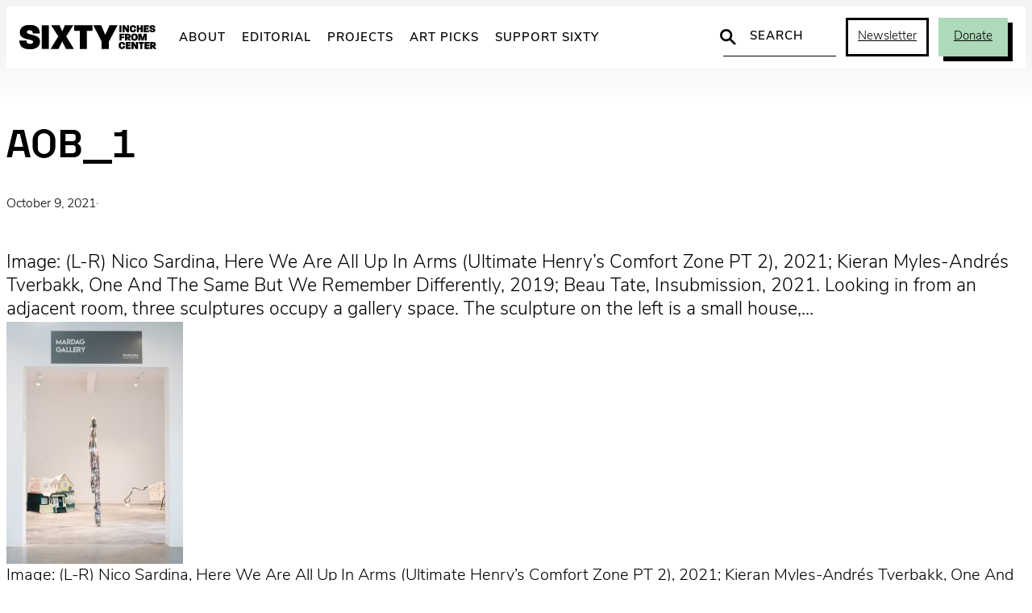

--- FILE ---
content_type: text/html; charset=UTF-8
request_url: https://sixtyinchesfromcenter.org/after-other-and-before-an-interview-with-kehayr-brown-ransaw/aob_1/
body_size: 19833
content:
<!DOCTYPE html>
<html lang="en-US">
<head>
	<meta charset="UTF-8" />
	<meta name="viewport" content="width=device-width, initial-scale=1" />
<meta name='robots' content='index, follow, max-image-preview:large, max-snippet:-1, max-video-preview:-1' />
	<script async src="https://www.googletagmanager.com/gtag/js?id=G-2ZZC157R63"></script>
	<script>
		window.dataLayer = window.dataLayer || [];
		function gtag(){dataLayer.push(arguments);}
		gtag('js', new Date());
		gtag('config', 'G-2ZZC157R63');
	</script>

	<!-- This site is optimized with the Yoast SEO plugin v26.7 - https://yoast.com/wordpress/plugins/seo/ -->
	<title>AOB_1 - Sixty Inches From Center</title>
	<link rel="canonical" href="https://sixtyinchesfromcenter.org/after-other-and-before-an-interview-with-kehayr-brown-ransaw/aob_1/" />
	<meta property="og:locale" content="en_US" />
	<meta property="og:type" content="article" />
	<meta property="og:title" content="AOB_1 - Sixty Inches From Center" />
	<meta property="og:description" content="Image: (L-R) Nico Sardina, Here We Are All Up In Arms (Ultimate Henry’s Comfort Zone PT 2), 2021; Kieran Myles-Andrés Tverbakk, One And The Same But We Remember Differently, 2019; Beau Tate, Insubmission, 2021. Looking in from an adjacent room, three sculptures occupy a gallery space. The sculpture on the left is a small house, multi-colored and made of fabric. The center sculpture hangs from the ceiling and is made of colorful shredded pieces of paper. Twisted metal, white clay, and white fabric comprise the sculpture on the right. Photo by Michelle Caron-Pawlowsky." />
	<meta property="og:url" content="https://sixtyinchesfromcenter.org/after-other-and-before-an-interview-with-kehayr-brown-ransaw/aob_1/" />
	<meta property="og:site_name" content="Sixty Inches From Center" />
	<meta property="article:publisher" content="https://www.facebook.com/SixtyInchesFromCenter/" />
	<meta property="article:modified_time" content="2021-10-09T18:35:19+00:00" />
	<meta property="og:image" content="https://sixtyinchesfromcenter.org/after-other-and-before-an-interview-with-kehayr-brown-ransaw/aob_1" />
	<meta property="og:image:width" content="1460" />
	<meta property="og:image:height" content="2000" />
	<meta property="og:image:type" content="image/jpeg" />
	<meta name="twitter:card" content="summary_large_image" />
	<meta name="twitter:site" content="@fromthecenter" />
	<script type="application/ld+json" class="yoast-schema-graph">{"@context":"https://schema.org","@graph":[{"@type":"WebPage","@id":"https://sixtyinchesfromcenter.org/after-other-and-before-an-interview-with-kehayr-brown-ransaw/aob_1/","url":"https://sixtyinchesfromcenter.org/after-other-and-before-an-interview-with-kehayr-brown-ransaw/aob_1/","name":"AOB_1 - Sixty Inches From Center","isPartOf":{"@id":"https://sixtyinchesfromcenter.org/#website"},"primaryImageOfPage":{"@id":"https://sixtyinchesfromcenter.org/after-other-and-before-an-interview-with-kehayr-brown-ransaw/aob_1/#primaryimage"},"image":{"@id":"https://sixtyinchesfromcenter.org/after-other-and-before-an-interview-with-kehayr-brown-ransaw/aob_1/#primaryimage"},"thumbnailUrl":"https://sixtyinchesfromcenter.org/wp-content/uploads/2021/10/AOB_1.jpeg","datePublished":"2021-10-09T18:34:22+00:00","dateModified":"2021-10-09T18:35:19+00:00","breadcrumb":{"@id":"https://sixtyinchesfromcenter.org/after-other-and-before-an-interview-with-kehayr-brown-ransaw/aob_1/#breadcrumb"},"inLanguage":"en-US","potentialAction":[{"@type":"ReadAction","target":["https://sixtyinchesfromcenter.org/after-other-and-before-an-interview-with-kehayr-brown-ransaw/aob_1/"]}]},{"@type":"ImageObject","inLanguage":"en-US","@id":"https://sixtyinchesfromcenter.org/after-other-and-before-an-interview-with-kehayr-brown-ransaw/aob_1/#primaryimage","url":"https://sixtyinchesfromcenter.org/wp-content/uploads/2021/10/AOB_1.jpeg","contentUrl":"https://sixtyinchesfromcenter.org/wp-content/uploads/2021/10/AOB_1.jpeg","width":1460,"height":2000,"caption":"Image: (L-R) Nico Sardina, Here We Are All Up In Arms (Ultimate Henry’s Comfort Zone PT 2), 2021; Kieran Myles-Andrés Tverbakk, One And The Same But We Remember Differently, 2019; Beau Tate, Insubmission, 2021. Looking in from an adjacent room, three sculptures occupy a gallery space. The sculpture on the left is a small house, multi-colored and made of fabric. The center sculpture hangs from the ceiling and is made of colorful shredded pieces of paper. Twisted metal, white clay, and white fabric comprise the sculpture on the right. Photo by Michelle Caron-Pawlowsky."},{"@type":"BreadcrumbList","@id":"https://sixtyinchesfromcenter.org/after-other-and-before-an-interview-with-kehayr-brown-ransaw/aob_1/#breadcrumb","itemListElement":[{"@type":"ListItem","position":1,"name":"Home","item":"https://sixtyinchesfromcenter.org/"},{"@type":"ListItem","position":2,"name":"After, Other, and Before: An Interview with Kehayr Brown-Ransaw","item":"https://sixtyinchesfromcenter.org/after-other-and-before-an-interview-with-kehayr-brown-ransaw/"},{"@type":"ListItem","position":3,"name":"AOB_1"}]},{"@type":"WebSite","@id":"https://sixtyinchesfromcenter.org/#website","url":"https://sixtyinchesfromcenter.org/","name":"Sixty Inches From Center","description":"","publisher":{"@id":"https://sixtyinchesfromcenter.org/#organization"},"potentialAction":[{"@type":"SearchAction","target":{"@type":"EntryPoint","urlTemplate":"https://sixtyinchesfromcenter.org/?s={search_term_string}"},"query-input":{"@type":"PropertyValueSpecification","valueRequired":true,"valueName":"search_term_string"}}],"inLanguage":"en-US"},{"@type":"Organization","@id":"https://sixtyinchesfromcenter.org/#organization","name":"Sixty Inches From Center","url":"https://sixtyinchesfromcenter.org/","logo":{"@type":"ImageObject","inLanguage":"en-US","@id":"https://sixtyinchesfromcenter.org/#/schema/logo/image/","url":"https://sixtyinchesfromcenter.org/wp-content/uploads/2020/10/Sixty_Logo_BlackMAIN.png","contentUrl":"https://sixtyinchesfromcenter.org/wp-content/uploads/2020/10/Sixty_Logo_BlackMAIN.png","width":2088,"height":372,"caption":"Sixty Inches From Center"},"image":{"@id":"https://sixtyinchesfromcenter.org/#/schema/logo/image/"},"sameAs":["https://www.facebook.com/SixtyInchesFromCenter/","https://x.com/fromthecenter","https://www.instagram.com/fromthecenter/"]}]}</script>
	<!-- / Yoast SEO plugin. -->


<title>AOB_1 - Sixty Inches From Center</title>
<link rel='dns-prefetch' href='//use.typekit.net' />
<link rel="alternate" type="application/rss+xml" title="Sixty Inches From Center &raquo; Feed" href="https://sixtyinchesfromcenter.org/feed/" />
<link rel="alternate" title="oEmbed (JSON)" type="application/json+oembed" href="https://sixtyinchesfromcenter.org/wp-json/oembed/1.0/embed?url=https%3A%2F%2Fsixtyinchesfromcenter.org%2Fafter-other-and-before-an-interview-with-kehayr-brown-ransaw%2Faob_1%2F" />
<link rel="alternate" title="oEmbed (XML)" type="text/xml+oembed" href="https://sixtyinchesfromcenter.org/wp-json/oembed/1.0/embed?url=https%3A%2F%2Fsixtyinchesfromcenter.org%2Fafter-other-and-before-an-interview-with-kehayr-brown-ransaw%2Faob_1%2F&#038;format=xml" />
<style id='wp-img-auto-sizes-contain-inline-css'>
img:is([sizes=auto i],[sizes^="auto," i]){contain-intrinsic-size:3000px 1500px}
/*# sourceURL=wp-img-auto-sizes-contain-inline-css */
</style>
<link rel='stylesheet' id='twb-open-sans-css' href='https://fonts.googleapis.com/css?family=Open+Sans%3A300%2C400%2C500%2C600%2C700%2C800&#038;display=swap&#038;ver=05b1dbac278d5a577350ca2be5c3d3bf' media='all' />
<link rel='stylesheet' id='twbbwg-global-css' href='https://sixtyinchesfromcenter.org/wp-content/plugins/photo-gallery/booster/assets/css/global.css?ver=1.0.0' media='all' />
<style id='wp-block-group-inline-css'>
.wp-block-group{box-sizing:border-box}:where(.wp-block-group.wp-block-group-is-layout-constrained){position:relative}
/*# sourceURL=https://sixtyinchesfromcenter.org/wp-includes/blocks/group/style.min.css */
</style>
<style id='wp-block-post-title-inline-css'>
.wp-block-post-title{box-sizing:border-box;word-break:break-word}.wp-block-post-title :where(a){display:inline-block;font-family:inherit;font-size:inherit;font-style:inherit;font-weight:inherit;letter-spacing:inherit;line-height:inherit;text-decoration:inherit}
/*# sourceURL=https://sixtyinchesfromcenter.org/wp-includes/blocks/post-title/style.min.css */
</style>
<style id='wp-block-post-date-inline-css'>
.wp-block-post-date{box-sizing:border-box}
/*# sourceURL=https://sixtyinchesfromcenter.org/wp-includes/blocks/post-date/style.min.css */
</style>
<style id='wp-block-paragraph-inline-css'>
.is-small-text{font-size:.875em}.is-regular-text{font-size:1em}.is-large-text{font-size:2.25em}.is-larger-text{font-size:3em}.has-drop-cap:not(:focus):first-letter{float:left;font-size:8.4em;font-style:normal;font-weight:100;line-height:.68;margin:.05em .1em 0 0;text-transform:uppercase}body.rtl .has-drop-cap:not(:focus):first-letter{float:none;margin-left:.1em}p.has-drop-cap.has-background{overflow:hidden}:root :where(p.has-background){padding:1.25em 2.375em}:where(p.has-text-color:not(.has-link-color)) a{color:inherit}p.has-text-align-left[style*="writing-mode:vertical-lr"],p.has-text-align-right[style*="writing-mode:vertical-rl"]{rotate:180deg}
/*# sourceURL=https://sixtyinchesfromcenter.org/wp-includes/blocks/paragraph/style.min.css */
</style>
<style id='wp-block-post-excerpt-inline-css'>
:where(.wp-block-post-excerpt){box-sizing:border-box;margin-bottom:var(--wp--style--block-gap);margin-top:var(--wp--style--block-gap)}.wp-block-post-excerpt__excerpt{margin-bottom:0;margin-top:0}.wp-block-post-excerpt__more-text{margin-bottom:0;margin-top:var(--wp--style--block-gap)}.wp-block-post-excerpt__more-link{display:inline-block}
/*# sourceURL=https://sixtyinchesfromcenter.org/wp-includes/blocks/post-excerpt/style.min.css */
</style>
<style id='wp-block-post-content-inline-css'>
.wp-block-post-content{display:flow-root}
/*# sourceURL=https://sixtyinchesfromcenter.org/wp-includes/blocks/post-content/style.min.css */
</style>
<style id='wp-block-heading-inline-css'>
h1:where(.wp-block-heading).has-background,h2:where(.wp-block-heading).has-background,h3:where(.wp-block-heading).has-background,h4:where(.wp-block-heading).has-background,h5:where(.wp-block-heading).has-background,h6:where(.wp-block-heading).has-background{padding:1.25em 2.375em}h1.has-text-align-left[style*=writing-mode]:where([style*=vertical-lr]),h1.has-text-align-right[style*=writing-mode]:where([style*=vertical-rl]),h2.has-text-align-left[style*=writing-mode]:where([style*=vertical-lr]),h2.has-text-align-right[style*=writing-mode]:where([style*=vertical-rl]),h3.has-text-align-left[style*=writing-mode]:where([style*=vertical-lr]),h3.has-text-align-right[style*=writing-mode]:where([style*=vertical-rl]),h4.has-text-align-left[style*=writing-mode]:where([style*=vertical-lr]),h4.has-text-align-right[style*=writing-mode]:where([style*=vertical-rl]),h5.has-text-align-left[style*=writing-mode]:where([style*=vertical-lr]),h5.has-text-align-right[style*=writing-mode]:where([style*=vertical-rl]),h6.has-text-align-left[style*=writing-mode]:where([style*=vertical-lr]),h6.has-text-align-right[style*=writing-mode]:where([style*=vertical-rl]){rotate:180deg}
/*# sourceURL=https://sixtyinchesfromcenter.org/wp-includes/blocks/heading/style.min.css */
</style>
<style id='six-block-core-heading-inline-css'>
/* HEADING SECTION */
.is-style-heading-section {
	font-size: 15px;
	letter-spacing: 2px;
	text-transform: uppercase;
	margin: 0 0 30px 0;
}

/* HEADING RULED */
.is-style-heading-ruled {
	margin-bottom: 1em !important;
	color: var(--wp--preset--color--smoke) !important;
	text-transform: uppercase;
	letter-spacing: 0.08em;
	font-size: 14px !important;
	position: relative !important;
	display: grid;
	grid-template-columns: 1fr auto;
	gap: 6px;
	direction: rtl;
	width: 100%;
	white-space: nowrap;
}
.is-style-heading-ruled::before { 
	width: 100%;
	content: '';
	background: url("data:image/svg+xml,%3Csvg xmlns='http://www.w3.org/2000/svg' width='10' height='1' viewBox='0 0 10 1'%3E%3Cpath d='M0 0H10' transform='translate(0 0.5)' fill='none' stroke='%238e8e8e' stroke-width='1' opacity='0.5'/%3E%3C/svg%3E") repeat-x center center;
	background-clip: padding-box;
	border-left: 10px solid transparent;
}
/*# sourceURL=https://sixtyinchesfromcenter.org/wp-content/themes/sixty-2025/assets/blocks/core-heading.css */
</style>
<style id='wp-block-social-links-inline-css'>
.wp-block-social-links{background:none;box-sizing:border-box;margin-left:0;padding-left:0;padding-right:0;text-indent:0}.wp-block-social-links .wp-social-link a,.wp-block-social-links .wp-social-link a:hover{border-bottom:0;box-shadow:none;text-decoration:none}.wp-block-social-links .wp-social-link svg{height:1em;width:1em}.wp-block-social-links .wp-social-link span:not(.screen-reader-text){font-size:.65em;margin-left:.5em;margin-right:.5em}.wp-block-social-links.has-small-icon-size{font-size:16px}.wp-block-social-links,.wp-block-social-links.has-normal-icon-size{font-size:24px}.wp-block-social-links.has-large-icon-size{font-size:36px}.wp-block-social-links.has-huge-icon-size{font-size:48px}.wp-block-social-links.aligncenter{display:flex;justify-content:center}.wp-block-social-links.alignright{justify-content:flex-end}.wp-block-social-link{border-radius:9999px;display:block}@media not (prefers-reduced-motion){.wp-block-social-link{transition:transform .1s ease}}.wp-block-social-link{height:auto}.wp-block-social-link a{align-items:center;display:flex;line-height:0}.wp-block-social-link:hover{transform:scale(1.1)}.wp-block-social-links .wp-block-social-link.wp-social-link{display:inline-block;margin:0;padding:0}.wp-block-social-links .wp-block-social-link.wp-social-link .wp-block-social-link-anchor,.wp-block-social-links .wp-block-social-link.wp-social-link .wp-block-social-link-anchor svg,.wp-block-social-links .wp-block-social-link.wp-social-link .wp-block-social-link-anchor:active,.wp-block-social-links .wp-block-social-link.wp-social-link .wp-block-social-link-anchor:hover,.wp-block-social-links .wp-block-social-link.wp-social-link .wp-block-social-link-anchor:visited{color:currentColor;fill:currentColor}:where(.wp-block-social-links:not(.is-style-logos-only)) .wp-social-link{background-color:#f0f0f0;color:#444}:where(.wp-block-social-links:not(.is-style-logos-only)) .wp-social-link-amazon{background-color:#f90;color:#fff}:where(.wp-block-social-links:not(.is-style-logos-only)) .wp-social-link-bandcamp{background-color:#1ea0c3;color:#fff}:where(.wp-block-social-links:not(.is-style-logos-only)) .wp-social-link-behance{background-color:#0757fe;color:#fff}:where(.wp-block-social-links:not(.is-style-logos-only)) .wp-social-link-bluesky{background-color:#0a7aff;color:#fff}:where(.wp-block-social-links:not(.is-style-logos-only)) .wp-social-link-codepen{background-color:#1e1f26;color:#fff}:where(.wp-block-social-links:not(.is-style-logos-only)) .wp-social-link-deviantart{background-color:#02e49b;color:#fff}:where(.wp-block-social-links:not(.is-style-logos-only)) .wp-social-link-discord{background-color:#5865f2;color:#fff}:where(.wp-block-social-links:not(.is-style-logos-only)) .wp-social-link-dribbble{background-color:#e94c89;color:#fff}:where(.wp-block-social-links:not(.is-style-logos-only)) .wp-social-link-dropbox{background-color:#4280ff;color:#fff}:where(.wp-block-social-links:not(.is-style-logos-only)) .wp-social-link-etsy{background-color:#f45800;color:#fff}:where(.wp-block-social-links:not(.is-style-logos-only)) .wp-social-link-facebook{background-color:#0866ff;color:#fff}:where(.wp-block-social-links:not(.is-style-logos-only)) .wp-social-link-fivehundredpx{background-color:#000;color:#fff}:where(.wp-block-social-links:not(.is-style-logos-only)) .wp-social-link-flickr{background-color:#0461dd;color:#fff}:where(.wp-block-social-links:not(.is-style-logos-only)) .wp-social-link-foursquare{background-color:#e65678;color:#fff}:where(.wp-block-social-links:not(.is-style-logos-only)) .wp-social-link-github{background-color:#24292d;color:#fff}:where(.wp-block-social-links:not(.is-style-logos-only)) .wp-social-link-goodreads{background-color:#eceadd;color:#382110}:where(.wp-block-social-links:not(.is-style-logos-only)) .wp-social-link-google{background-color:#ea4434;color:#fff}:where(.wp-block-social-links:not(.is-style-logos-only)) .wp-social-link-gravatar{background-color:#1d4fc4;color:#fff}:where(.wp-block-social-links:not(.is-style-logos-only)) .wp-social-link-instagram{background-color:#f00075;color:#fff}:where(.wp-block-social-links:not(.is-style-logos-only)) .wp-social-link-lastfm{background-color:#e21b24;color:#fff}:where(.wp-block-social-links:not(.is-style-logos-only)) .wp-social-link-linkedin{background-color:#0d66c2;color:#fff}:where(.wp-block-social-links:not(.is-style-logos-only)) .wp-social-link-mastodon{background-color:#3288d4;color:#fff}:where(.wp-block-social-links:not(.is-style-logos-only)) .wp-social-link-medium{background-color:#000;color:#fff}:where(.wp-block-social-links:not(.is-style-logos-only)) .wp-social-link-meetup{background-color:#f6405f;color:#fff}:where(.wp-block-social-links:not(.is-style-logos-only)) .wp-social-link-patreon{background-color:#000;color:#fff}:where(.wp-block-social-links:not(.is-style-logos-only)) .wp-social-link-pinterest{background-color:#e60122;color:#fff}:where(.wp-block-social-links:not(.is-style-logos-only)) .wp-social-link-pocket{background-color:#ef4155;color:#fff}:where(.wp-block-social-links:not(.is-style-logos-only)) .wp-social-link-reddit{background-color:#ff4500;color:#fff}:where(.wp-block-social-links:not(.is-style-logos-only)) .wp-social-link-skype{background-color:#0478d7;color:#fff}:where(.wp-block-social-links:not(.is-style-logos-only)) .wp-social-link-snapchat{background-color:#fefc00;color:#fff;stroke:#000}:where(.wp-block-social-links:not(.is-style-logos-only)) .wp-social-link-soundcloud{background-color:#ff5600;color:#fff}:where(.wp-block-social-links:not(.is-style-logos-only)) .wp-social-link-spotify{background-color:#1bd760;color:#fff}:where(.wp-block-social-links:not(.is-style-logos-only)) .wp-social-link-telegram{background-color:#2aabee;color:#fff}:where(.wp-block-social-links:not(.is-style-logos-only)) .wp-social-link-threads{background-color:#000;color:#fff}:where(.wp-block-social-links:not(.is-style-logos-only)) .wp-social-link-tiktok{background-color:#000;color:#fff}:where(.wp-block-social-links:not(.is-style-logos-only)) .wp-social-link-tumblr{background-color:#011835;color:#fff}:where(.wp-block-social-links:not(.is-style-logos-only)) .wp-social-link-twitch{background-color:#6440a4;color:#fff}:where(.wp-block-social-links:not(.is-style-logos-only)) .wp-social-link-twitter{background-color:#1da1f2;color:#fff}:where(.wp-block-social-links:not(.is-style-logos-only)) .wp-social-link-vimeo{background-color:#1eb7ea;color:#fff}:where(.wp-block-social-links:not(.is-style-logos-only)) .wp-social-link-vk{background-color:#4680c2;color:#fff}:where(.wp-block-social-links:not(.is-style-logos-only)) .wp-social-link-wordpress{background-color:#3499cd;color:#fff}:where(.wp-block-social-links:not(.is-style-logos-only)) .wp-social-link-whatsapp{background-color:#25d366;color:#fff}:where(.wp-block-social-links:not(.is-style-logos-only)) .wp-social-link-x{background-color:#000;color:#fff}:where(.wp-block-social-links:not(.is-style-logos-only)) .wp-social-link-yelp{background-color:#d32422;color:#fff}:where(.wp-block-social-links:not(.is-style-logos-only)) .wp-social-link-youtube{background-color:red;color:#fff}:where(.wp-block-social-links.is-style-logos-only) .wp-social-link{background:none}:where(.wp-block-social-links.is-style-logos-only) .wp-social-link svg{height:1.25em;width:1.25em}:where(.wp-block-social-links.is-style-logos-only) .wp-social-link-amazon{color:#f90}:where(.wp-block-social-links.is-style-logos-only) .wp-social-link-bandcamp{color:#1ea0c3}:where(.wp-block-social-links.is-style-logos-only) .wp-social-link-behance{color:#0757fe}:where(.wp-block-social-links.is-style-logos-only) .wp-social-link-bluesky{color:#0a7aff}:where(.wp-block-social-links.is-style-logos-only) .wp-social-link-codepen{color:#1e1f26}:where(.wp-block-social-links.is-style-logos-only) .wp-social-link-deviantart{color:#02e49b}:where(.wp-block-social-links.is-style-logos-only) .wp-social-link-discord{color:#5865f2}:where(.wp-block-social-links.is-style-logos-only) .wp-social-link-dribbble{color:#e94c89}:where(.wp-block-social-links.is-style-logos-only) .wp-social-link-dropbox{color:#4280ff}:where(.wp-block-social-links.is-style-logos-only) .wp-social-link-etsy{color:#f45800}:where(.wp-block-social-links.is-style-logos-only) .wp-social-link-facebook{color:#0866ff}:where(.wp-block-social-links.is-style-logos-only) .wp-social-link-fivehundredpx{color:#000}:where(.wp-block-social-links.is-style-logos-only) .wp-social-link-flickr{color:#0461dd}:where(.wp-block-social-links.is-style-logos-only) .wp-social-link-foursquare{color:#e65678}:where(.wp-block-social-links.is-style-logos-only) .wp-social-link-github{color:#24292d}:where(.wp-block-social-links.is-style-logos-only) .wp-social-link-goodreads{color:#382110}:where(.wp-block-social-links.is-style-logos-only) .wp-social-link-google{color:#ea4434}:where(.wp-block-social-links.is-style-logos-only) .wp-social-link-gravatar{color:#1d4fc4}:where(.wp-block-social-links.is-style-logos-only) .wp-social-link-instagram{color:#f00075}:where(.wp-block-social-links.is-style-logos-only) .wp-social-link-lastfm{color:#e21b24}:where(.wp-block-social-links.is-style-logos-only) .wp-social-link-linkedin{color:#0d66c2}:where(.wp-block-social-links.is-style-logos-only) .wp-social-link-mastodon{color:#3288d4}:where(.wp-block-social-links.is-style-logos-only) .wp-social-link-medium{color:#000}:where(.wp-block-social-links.is-style-logos-only) .wp-social-link-meetup{color:#f6405f}:where(.wp-block-social-links.is-style-logos-only) .wp-social-link-patreon{color:#000}:where(.wp-block-social-links.is-style-logos-only) .wp-social-link-pinterest{color:#e60122}:where(.wp-block-social-links.is-style-logos-only) .wp-social-link-pocket{color:#ef4155}:where(.wp-block-social-links.is-style-logos-only) .wp-social-link-reddit{color:#ff4500}:where(.wp-block-social-links.is-style-logos-only) .wp-social-link-skype{color:#0478d7}:where(.wp-block-social-links.is-style-logos-only) .wp-social-link-snapchat{color:#fff;stroke:#000}:where(.wp-block-social-links.is-style-logos-only) .wp-social-link-soundcloud{color:#ff5600}:where(.wp-block-social-links.is-style-logos-only) .wp-social-link-spotify{color:#1bd760}:where(.wp-block-social-links.is-style-logos-only) .wp-social-link-telegram{color:#2aabee}:where(.wp-block-social-links.is-style-logos-only) .wp-social-link-threads{color:#000}:where(.wp-block-social-links.is-style-logos-only) .wp-social-link-tiktok{color:#000}:where(.wp-block-social-links.is-style-logos-only) .wp-social-link-tumblr{color:#011835}:where(.wp-block-social-links.is-style-logos-only) .wp-social-link-twitch{color:#6440a4}:where(.wp-block-social-links.is-style-logos-only) .wp-social-link-twitter{color:#1da1f2}:where(.wp-block-social-links.is-style-logos-only) .wp-social-link-vimeo{color:#1eb7ea}:where(.wp-block-social-links.is-style-logos-only) .wp-social-link-vk{color:#4680c2}:where(.wp-block-social-links.is-style-logos-only) .wp-social-link-whatsapp{color:#25d366}:where(.wp-block-social-links.is-style-logos-only) .wp-social-link-wordpress{color:#3499cd}:where(.wp-block-social-links.is-style-logos-only) .wp-social-link-x{color:#000}:where(.wp-block-social-links.is-style-logos-only) .wp-social-link-yelp{color:#d32422}:where(.wp-block-social-links.is-style-logos-only) .wp-social-link-youtube{color:red}.wp-block-social-links.is-style-pill-shape .wp-social-link{width:auto}:root :where(.wp-block-social-links .wp-social-link a){padding:.25em}:root :where(.wp-block-social-links.is-style-logos-only .wp-social-link a){padding:0}:root :where(.wp-block-social-links.is-style-pill-shape .wp-social-link a){padding-left:.6666666667em;padding-right:.6666666667em}.wp-block-social-links:not(.has-icon-color):not(.has-icon-background-color) .wp-social-link-snapchat .wp-block-social-link-label{color:#000}
/*# sourceURL=https://sixtyinchesfromcenter.org/wp-includes/blocks/social-links/style.min.css */
</style>
<style id='wp-block-button-inline-css'>
.wp-block-button__link{align-content:center;box-sizing:border-box;cursor:pointer;display:inline-block;height:100%;text-align:center;word-break:break-word}.wp-block-button__link.aligncenter{text-align:center}.wp-block-button__link.alignright{text-align:right}:where(.wp-block-button__link){border-radius:9999px;box-shadow:none;padding:calc(.667em + 2px) calc(1.333em + 2px);text-decoration:none}.wp-block-button[style*=text-decoration] .wp-block-button__link{text-decoration:inherit}.wp-block-buttons>.wp-block-button.has-custom-width{max-width:none}.wp-block-buttons>.wp-block-button.has-custom-width .wp-block-button__link{width:100%}.wp-block-buttons>.wp-block-button.has-custom-font-size .wp-block-button__link{font-size:inherit}.wp-block-buttons>.wp-block-button.wp-block-button__width-25{width:calc(25% - var(--wp--style--block-gap, .5em)*.75)}.wp-block-buttons>.wp-block-button.wp-block-button__width-50{width:calc(50% - var(--wp--style--block-gap, .5em)*.5)}.wp-block-buttons>.wp-block-button.wp-block-button__width-75{width:calc(75% - var(--wp--style--block-gap, .5em)*.25)}.wp-block-buttons>.wp-block-button.wp-block-button__width-100{flex-basis:100%;width:100%}.wp-block-buttons.is-vertical>.wp-block-button.wp-block-button__width-25{width:25%}.wp-block-buttons.is-vertical>.wp-block-button.wp-block-button__width-50{width:50%}.wp-block-buttons.is-vertical>.wp-block-button.wp-block-button__width-75{width:75%}.wp-block-button.is-style-squared,.wp-block-button__link.wp-block-button.is-style-squared{border-radius:0}.wp-block-button.no-border-radius,.wp-block-button__link.no-border-radius{border-radius:0!important}:root :where(.wp-block-button .wp-block-button__link.is-style-outline),:root :where(.wp-block-button.is-style-outline>.wp-block-button__link){border:2px solid;padding:.667em 1.333em}:root :where(.wp-block-button .wp-block-button__link.is-style-outline:not(.has-text-color)),:root :where(.wp-block-button.is-style-outline>.wp-block-button__link:not(.has-text-color)){color:currentColor}:root :where(.wp-block-button .wp-block-button__link.is-style-outline:not(.has-background)),:root :where(.wp-block-button.is-style-outline>.wp-block-button__link:not(.has-background)){background-color:initial;background-image:none}
/*# sourceURL=https://sixtyinchesfromcenter.org/wp-includes/blocks/button/style.min.css */
</style>
<style id='six-block-core-button-inline-css'>
/* BUTTON DEFAULT */
.wp-block-button__link {
	transition: 
		background-color var(--wp--custom--motion),
		color var(--wp--custom--motion), 
		border var(--wp--custom--motion),
		box-shadow var(--wp--custom--motion);
}
.has-green-background-color .wp-block-button__link:hover {
	color: var(--wp--preset--color--black);
	background-color: var(--wp--preset--color--green-light);
	box-shadow: 5px 5px 0px var(--wp--preset--color--black);
}

/* BUTTON OUTLINE */
.wp-block-button.is-style-outline .wp-block-button__link:hover {
	border-color: transparent;
	background-color: var(--wp--preset--color--green) !important;
	color: var(--wp--preset--color--black) !important;
	box-shadow: 6px 6px 0 var(--wp--preset--color--black);
}

/* BUTTON INVERT */
.wp-block-button.is-style-button-invert .wp-block-button__link {
	color: var(--wp--preset--color--black);
	background-color: var(--wp--preset--color--green);
	box-shadow: unset;
}
.wp-block-button.is-style-button-invert .wp-block-button__link:hover {
	color: var(--wp--preset--color--white);
	background-color: var(--wp--preset--color--black);
	box-shadow: unset;
}

/* BUTTON SHADOW */
.wp-block-button.is-style-button-shadow .wp-block-button__link {
	color: var(--wp--preset--color--black);
	background-color: var(--wp--preset--color--green);
	box-shadow: 6px 6px 0 var(--wp--preset--color--black);
}
.wp-block-button.is-style-button-shadow .wp-block-button__link:hover {
	color: var(--wp--preset--color--white);
	background-color: var(--wp--preset--color--black);
	box-shadow: 6px 6px 0 var(--wp--preset--color--green);
}
/*# sourceURL=https://sixtyinchesfromcenter.org/wp-content/themes/sixty-2025/assets/blocks/core-button.css */
</style>
<style id='wp-block-buttons-inline-css'>
.wp-block-buttons{box-sizing:border-box}.wp-block-buttons.is-vertical{flex-direction:column}.wp-block-buttons.is-vertical>.wp-block-button:last-child{margin-bottom:0}.wp-block-buttons>.wp-block-button{display:inline-block;margin:0}.wp-block-buttons.is-content-justification-left{justify-content:flex-start}.wp-block-buttons.is-content-justification-left.is-vertical{align-items:flex-start}.wp-block-buttons.is-content-justification-center{justify-content:center}.wp-block-buttons.is-content-justification-center.is-vertical{align-items:center}.wp-block-buttons.is-content-justification-right{justify-content:flex-end}.wp-block-buttons.is-content-justification-right.is-vertical{align-items:flex-end}.wp-block-buttons.is-content-justification-space-between{justify-content:space-between}.wp-block-buttons.aligncenter{text-align:center}.wp-block-buttons:not(.is-content-justification-space-between,.is-content-justification-right,.is-content-justification-left,.is-content-justification-center) .wp-block-button.aligncenter{margin-left:auto;margin-right:auto;width:100%}.wp-block-buttons[style*=text-decoration] .wp-block-button,.wp-block-buttons[style*=text-decoration] .wp-block-button__link{text-decoration:inherit}.wp-block-buttons.has-custom-font-size .wp-block-button__link{font-size:inherit}.wp-block-buttons .wp-block-button__link{width:100%}.wp-block-button.aligncenter{text-align:center}
/*# sourceURL=https://sixtyinchesfromcenter.org/wp-includes/blocks/buttons/style.min.css */
</style>
<style id='wp-block-navigation-link-inline-css'>
.wp-block-navigation .wp-block-navigation-item__label{overflow-wrap:break-word}.wp-block-navigation .wp-block-navigation-item__description{display:none}.link-ui-tools{outline:1px solid #f0f0f0;padding:8px}.link-ui-block-inserter{padding-top:8px}.link-ui-block-inserter__back{margin-left:8px;text-transform:uppercase}
/*# sourceURL=https://sixtyinchesfromcenter.org/wp-includes/blocks/navigation-link/style.min.css */
</style>
<link rel='stylesheet' id='wp-block-navigation-css' href='https://sixtyinchesfromcenter.org/wp-includes/blocks/navigation/style.min.css?ver=05b1dbac278d5a577350ca2be5c3d3bf' media='all' />
<style id='wp-block-columns-inline-css'>
.wp-block-columns{box-sizing:border-box;display:flex;flex-wrap:wrap!important}@media (min-width:782px){.wp-block-columns{flex-wrap:nowrap!important}}.wp-block-columns{align-items:normal!important}.wp-block-columns.are-vertically-aligned-top{align-items:flex-start}.wp-block-columns.are-vertically-aligned-center{align-items:center}.wp-block-columns.are-vertically-aligned-bottom{align-items:flex-end}@media (max-width:781px){.wp-block-columns:not(.is-not-stacked-on-mobile)>.wp-block-column{flex-basis:100%!important}}@media (min-width:782px){.wp-block-columns:not(.is-not-stacked-on-mobile)>.wp-block-column{flex-basis:0;flex-grow:1}.wp-block-columns:not(.is-not-stacked-on-mobile)>.wp-block-column[style*=flex-basis]{flex-grow:0}}.wp-block-columns.is-not-stacked-on-mobile{flex-wrap:nowrap!important}.wp-block-columns.is-not-stacked-on-mobile>.wp-block-column{flex-basis:0;flex-grow:1}.wp-block-columns.is-not-stacked-on-mobile>.wp-block-column[style*=flex-basis]{flex-grow:0}:where(.wp-block-columns){margin-bottom:1.75em}:where(.wp-block-columns.has-background){padding:1.25em 2.375em}.wp-block-column{flex-grow:1;min-width:0;overflow-wrap:break-word;word-break:break-word}.wp-block-column.is-vertically-aligned-top{align-self:flex-start}.wp-block-column.is-vertically-aligned-center{align-self:center}.wp-block-column.is-vertically-aligned-bottom{align-self:flex-end}.wp-block-column.is-vertically-aligned-stretch{align-self:stretch}.wp-block-column.is-vertically-aligned-bottom,.wp-block-column.is-vertically-aligned-center,.wp-block-column.is-vertically-aligned-top{width:100%}
/*# sourceURL=https://sixtyinchesfromcenter.org/wp-includes/blocks/columns/style.min.css */
</style>
<style id='wp-emoji-styles-inline-css'>

	img.wp-smiley, img.emoji {
		display: inline !important;
		border: none !important;
		box-shadow: none !important;
		height: 1em !important;
		width: 1em !important;
		margin: 0 0.07em !important;
		vertical-align: -0.1em !important;
		background: none !important;
		padding: 0 !important;
	}
/*# sourceURL=wp-emoji-styles-inline-css */
</style>
<style id='wp-block-library-inline-css'>
:root{--wp-block-synced-color:#7a00df;--wp-block-synced-color--rgb:122,0,223;--wp-bound-block-color:var(--wp-block-synced-color);--wp-editor-canvas-background:#ddd;--wp-admin-theme-color:#007cba;--wp-admin-theme-color--rgb:0,124,186;--wp-admin-theme-color-darker-10:#006ba1;--wp-admin-theme-color-darker-10--rgb:0,107,160.5;--wp-admin-theme-color-darker-20:#005a87;--wp-admin-theme-color-darker-20--rgb:0,90,135;--wp-admin-border-width-focus:2px}@media (min-resolution:192dpi){:root{--wp-admin-border-width-focus:1.5px}}.wp-element-button{cursor:pointer}:root .has-very-light-gray-background-color{background-color:#eee}:root .has-very-dark-gray-background-color{background-color:#313131}:root .has-very-light-gray-color{color:#eee}:root .has-very-dark-gray-color{color:#313131}:root .has-vivid-green-cyan-to-vivid-cyan-blue-gradient-background{background:linear-gradient(135deg,#00d084,#0693e3)}:root .has-purple-crush-gradient-background{background:linear-gradient(135deg,#34e2e4,#4721fb 50%,#ab1dfe)}:root .has-hazy-dawn-gradient-background{background:linear-gradient(135deg,#faaca8,#dad0ec)}:root .has-subdued-olive-gradient-background{background:linear-gradient(135deg,#fafae1,#67a671)}:root .has-atomic-cream-gradient-background{background:linear-gradient(135deg,#fdd79a,#004a59)}:root .has-nightshade-gradient-background{background:linear-gradient(135deg,#330968,#31cdcf)}:root .has-midnight-gradient-background{background:linear-gradient(135deg,#020381,#2874fc)}:root{--wp--preset--font-size--normal:16px;--wp--preset--font-size--huge:42px}.has-regular-font-size{font-size:1em}.has-larger-font-size{font-size:2.625em}.has-normal-font-size{font-size:var(--wp--preset--font-size--normal)}.has-huge-font-size{font-size:var(--wp--preset--font-size--huge)}.has-text-align-center{text-align:center}.has-text-align-left{text-align:left}.has-text-align-right{text-align:right}.has-fit-text{white-space:nowrap!important}#end-resizable-editor-section{display:none}.aligncenter{clear:both}.items-justified-left{justify-content:flex-start}.items-justified-center{justify-content:center}.items-justified-right{justify-content:flex-end}.items-justified-space-between{justify-content:space-between}.screen-reader-text{border:0;clip-path:inset(50%);height:1px;margin:-1px;overflow:hidden;padding:0;position:absolute;width:1px;word-wrap:normal!important}.screen-reader-text:focus{background-color:#ddd;clip-path:none;color:#444;display:block;font-size:1em;height:auto;left:5px;line-height:normal;padding:15px 23px 14px;text-decoration:none;top:5px;width:auto;z-index:100000}html :where(.has-border-color){border-style:solid}html :where([style*=border-top-color]){border-top-style:solid}html :where([style*=border-right-color]){border-right-style:solid}html :where([style*=border-bottom-color]){border-bottom-style:solid}html :where([style*=border-left-color]){border-left-style:solid}html :where([style*=border-width]){border-style:solid}html :where([style*=border-top-width]){border-top-style:solid}html :where([style*=border-right-width]){border-right-style:solid}html :where([style*=border-bottom-width]){border-bottom-style:solid}html :where([style*=border-left-width]){border-left-style:solid}html :where(img[class*=wp-image-]){height:auto;max-width:100%}:where(figure){margin:0 0 1em}html :where(.is-position-sticky){--wp-admin--admin-bar--position-offset:var(--wp-admin--admin-bar--height,0px)}@media screen and (max-width:600px){html :where(.is-position-sticky){--wp-admin--admin-bar--position-offset:0px}}
/*# sourceURL=/wp-includes/css/dist/block-library/common.min.css */
</style>
<style id='global-styles-inline-css'>
:root{--wp--preset--aspect-ratio--square: 1;--wp--preset--aspect-ratio--4-3: 4/3;--wp--preset--aspect-ratio--3-4: 3/4;--wp--preset--aspect-ratio--3-2: 3/2;--wp--preset--aspect-ratio--2-3: 2/3;--wp--preset--aspect-ratio--16-9: 16/9;--wp--preset--aspect-ratio--9-16: 9/16;--wp--preset--color--black: #000000;--wp--preset--color--cyan-bluish-gray: #abb8c3;--wp--preset--color--white: #FFFFFF;--wp--preset--color--pale-pink: #f78da7;--wp--preset--color--vivid-red: #cf2e2e;--wp--preset--color--luminous-vivid-orange: #ff6900;--wp--preset--color--luminous-vivid-amber: #fcb900;--wp--preset--color--light-green-cyan: #7bdcb5;--wp--preset--color--vivid-green-cyan: #00d084;--wp--preset--color--pale-cyan-blue: #8ed1fc;--wp--preset--color--vivid-cyan-blue: #0693e3;--wp--preset--color--vivid-purple: #9b51e0;--wp--preset--color--charcoal: #707070;--wp--preset--color--smoke: #8E8E8E;--wp--preset--color--gray: #CCCCCC;--wp--preset--color--silver: #E5E5E5;--wp--preset--color--green-light: #E2F5E7;--wp--preset--color--green: #ADDAB8;--wp--preset--color--blue: #8ECBEF;--wp--preset--color--purple: #D09FC9;--wp--preset--color--pink: #F3ACB7;--wp--preset--color--yellow: #FABA46;--wp--preset--gradient--vivid-cyan-blue-to-vivid-purple: linear-gradient(135deg,rgb(6,147,227) 0%,rgb(155,81,224) 100%);--wp--preset--gradient--light-green-cyan-to-vivid-green-cyan: linear-gradient(135deg,rgb(122,220,180) 0%,rgb(0,208,130) 100%);--wp--preset--gradient--luminous-vivid-amber-to-luminous-vivid-orange: linear-gradient(135deg,rgb(252,185,0) 0%,rgb(255,105,0) 100%);--wp--preset--gradient--luminous-vivid-orange-to-vivid-red: linear-gradient(135deg,rgb(255,105,0) 0%,rgb(207,46,46) 100%);--wp--preset--gradient--very-light-gray-to-cyan-bluish-gray: linear-gradient(135deg,rgb(238,238,238) 0%,rgb(169,184,195) 100%);--wp--preset--gradient--cool-to-warm-spectrum: linear-gradient(135deg,rgb(74,234,220) 0%,rgb(151,120,209) 20%,rgb(207,42,186) 40%,rgb(238,44,130) 60%,rgb(251,105,98) 80%,rgb(254,248,76) 100%);--wp--preset--gradient--blush-light-purple: linear-gradient(135deg,rgb(255,206,236) 0%,rgb(152,150,240) 100%);--wp--preset--gradient--blush-bordeaux: linear-gradient(135deg,rgb(254,205,165) 0%,rgb(254,45,45) 50%,rgb(107,0,62) 100%);--wp--preset--gradient--luminous-dusk: linear-gradient(135deg,rgb(255,203,112) 0%,rgb(199,81,192) 50%,rgb(65,88,208) 100%);--wp--preset--gradient--pale-ocean: linear-gradient(135deg,rgb(255,245,203) 0%,rgb(182,227,212) 50%,rgb(51,167,181) 100%);--wp--preset--gradient--electric-grass: linear-gradient(135deg,rgb(202,248,128) 0%,rgb(113,206,126) 100%);--wp--preset--gradient--midnight: linear-gradient(135deg,rgb(2,3,129) 0%,rgb(40,116,252) 100%);--wp--preset--font-size--small: 0.875em;--wp--preset--font-size--medium: 1.125em;--wp--preset--font-size--large: 1.275em;--wp--preset--font-size--x-large: 42px;--wp--preset--font-size--regular: 1em;--wp--preset--font-size--huge: 1.4em;--wp--preset--font-size--giant: 2em;--wp--preset--font-family--sans: 'nunito-sans',Helvetica,Arial,sans-serif;--wp--preset--font-family--accent: 'kade',Helvetica,Arial,sans-serif;--wp--preset--spacing--20: 0.44rem;--wp--preset--spacing--30: 0.67rem;--wp--preset--spacing--40: 1rem;--wp--preset--spacing--50: 1.5rem;--wp--preset--spacing--60: 2.25rem;--wp--preset--spacing--70: 3.38rem;--wp--preset--spacing--80: 5.06rem;--wp--preset--spacing--2-xs: clamp(0.5625rem, 0.5408rem + 0.1087vi, 0.625rem);--wp--preset--spacing--xs: clamp(0.875rem, 0.8533rem + 0.1087vi, 0.9375rem);--wp--preset--spacing--s: clamp(1.125rem, 1.0815rem + 0.2174vi, 1.25rem);--wp--preset--spacing--m: clamp(1.6875rem, 1.6223rem + 0.3261vi, 1.875rem);--wp--preset--spacing--l: clamp(2.25rem, 2.163rem + 0.4348vi, 2.5rem);--wp--preset--spacing--xl: clamp(3.375rem, 3.2446rem + 0.6522vi, 3.75rem);--wp--preset--spacing--2-xl: clamp(4.5rem, 4.3261rem + 0.8696vi, 5rem);--wp--preset--shadow--natural: 6px 6px 9px rgba(0, 0, 0, 0.2);--wp--preset--shadow--deep: 12px 12px 50px rgba(0, 0, 0, 0.4);--wp--preset--shadow--sharp: 6px 6px 0px rgba(0, 0, 0, 0.2);--wp--preset--shadow--outlined: 6px 6px 0px -3px rgb(255, 255, 255), 6px 6px rgb(0, 0, 0);--wp--preset--shadow--crisp: 6px 6px 0px rgb(0, 0, 0);--wp--custom--box-shadow--high: 16px;--wp--custom--box-shadow--low: 4px;--wp--custom--box-shadow--mid: 8px;--wp--custom--font-weight--black: 900;--wp--custom--font-weight--bold: 700;--wp--custom--font-weight--extra-bold: 800;--wp--custom--font-weight--extra-light: 200;--wp--custom--font-weight--light: 300;--wp--custom--font-weight--medium: 500;--wp--custom--font-weight--regular: 400;--wp--custom--font-weight--semi-bold: 600;--wp--custom--font-weight--thin: 100;--wp--custom--line-height--none: 1;--wp--custom--line-height--normal: 1.5;--wp--custom--line-height--relaxed: 1.625;--wp--custom--line-height--snug: 1.2;--wp--custom--line-height--tight: 1.1;--wp--custom--motion: 100ms ease-in;--wp--custom--width--slim: 890px;--wp--custom--width--wide: 1320px;}:root { --wp--style--global--content-size: var(--wp--custom--width--slim);--wp--style--global--wide-size: var(--wp--custom--width--wide); }:where(body) { margin: 0; }.wp-site-blocks > .alignleft { float: left; margin-right: 2em; }.wp-site-blocks > .alignright { float: right; margin-left: 2em; }.wp-site-blocks > .aligncenter { justify-content: center; margin-left: auto; margin-right: auto; }:where(.wp-site-blocks) > * { margin-block-start: var(--wp--preset--spacing--m); margin-block-end: 0; }:where(.wp-site-blocks) > :first-child { margin-block-start: 0; }:where(.wp-site-blocks) > :last-child { margin-block-end: 0; }:root { --wp--style--block-gap: var(--wp--preset--spacing--m); }:root :where(.is-layout-flow) > :first-child{margin-block-start: 0;}:root :where(.is-layout-flow) > :last-child{margin-block-end: 0;}:root :where(.is-layout-flow) > *{margin-block-start: var(--wp--preset--spacing--m);margin-block-end: 0;}:root :where(.is-layout-constrained) > :first-child{margin-block-start: 0;}:root :where(.is-layout-constrained) > :last-child{margin-block-end: 0;}:root :where(.is-layout-constrained) > *{margin-block-start: var(--wp--preset--spacing--m);margin-block-end: 0;}:root :where(.is-layout-flex){gap: var(--wp--preset--spacing--m);}:root :where(.is-layout-grid){gap: var(--wp--preset--spacing--m);}.is-layout-flow > .alignleft{float: left;margin-inline-start: 0;margin-inline-end: 2em;}.is-layout-flow > .alignright{float: right;margin-inline-start: 2em;margin-inline-end: 0;}.is-layout-flow > .aligncenter{margin-left: auto !important;margin-right: auto !important;}.is-layout-constrained > .alignleft{float: left;margin-inline-start: 0;margin-inline-end: 2em;}.is-layout-constrained > .alignright{float: right;margin-inline-start: 2em;margin-inline-end: 0;}.is-layout-constrained > .aligncenter{margin-left: auto !important;margin-right: auto !important;}.is-layout-constrained > :where(:not(.alignleft):not(.alignright):not(.alignfull)){max-width: var(--wp--style--global--content-size);margin-left: auto !important;margin-right: auto !important;}.is-layout-constrained > .alignwide{max-width: var(--wp--style--global--wide-size);}body .is-layout-flex{display: flex;}.is-layout-flex{flex-wrap: wrap;align-items: center;}.is-layout-flex > :is(*, div){margin: 0;}body .is-layout-grid{display: grid;}.is-layout-grid > :is(*, div){margin: 0;}body{background-color: var(--wp--preset--color--white);color: var(--wp--preset--color--black);font-family: var(--wp--preset--font-family--sans);font-size: var(--wp--preset--font-size--medium);font-style: normal;font-weight: var(--wp--custom--font-weight--regular);line-height: var(--wp--custom--line-height--normal);padding-top: 0px;padding-right: 0px;padding-bottom: 0px;padding-left: 0px;}a:where(:not(.wp-element-button)){color: var(--wp--preset--color--black);text-decoration: none;}:root :where(a:where(:not(.wp-element-button)):hover){text-decoration: underline;}h1, h2, h3, h4, h5, h6{color: var(--wp--preset--color--black);font-family: var(--wp--preset--font-family--accent);font-weight: var(--wp--custom--font-weight--medium);line-height: 1.3;}:root :where(.wp-element-button, .wp-block-button__link){background-color: var(--wp--preset--color--black);border-radius: 0px;border-width: 0;color: var(--wp--preset--color--white);font-family: var(--wp--preset--font-family--accent);font-size: var(--wp--preset--font-size--regular);font-style: normal;font-weight: var(--wp--custom--font-weight--medium);letter-spacing: 1.2px;line-height: var(--wp--custom--line-height--snug);padding-top: calc(0.667em + 2px);padding-right: calc(1.333em + 2px);padding-bottom: calc(0.667em + 2px);padding-left: calc(1.333em + 2px);text-decoration: none !important;text-transform: uppercase;box-shadow: 6px 6px 0px transparent;}:root :where(.wp-element-button:hover, .wp-block-button__link:hover){background-color: var(--wp--preset--color--green);color: var(--wp--preset--color--black);box-shadow: 6px 6px 0px var(--wp--preset--color--black);}.has-black-color{color: var(--wp--preset--color--black) !important;}.has-cyan-bluish-gray-color{color: var(--wp--preset--color--cyan-bluish-gray) !important;}.has-white-color{color: var(--wp--preset--color--white) !important;}.has-pale-pink-color{color: var(--wp--preset--color--pale-pink) !important;}.has-vivid-red-color{color: var(--wp--preset--color--vivid-red) !important;}.has-luminous-vivid-orange-color{color: var(--wp--preset--color--luminous-vivid-orange) !important;}.has-luminous-vivid-amber-color{color: var(--wp--preset--color--luminous-vivid-amber) !important;}.has-light-green-cyan-color{color: var(--wp--preset--color--light-green-cyan) !important;}.has-vivid-green-cyan-color{color: var(--wp--preset--color--vivid-green-cyan) !important;}.has-pale-cyan-blue-color{color: var(--wp--preset--color--pale-cyan-blue) !important;}.has-vivid-cyan-blue-color{color: var(--wp--preset--color--vivid-cyan-blue) !important;}.has-vivid-purple-color{color: var(--wp--preset--color--vivid-purple) !important;}.has-charcoal-color{color: var(--wp--preset--color--charcoal) !important;}.has-smoke-color{color: var(--wp--preset--color--smoke) !important;}.has-gray-color{color: var(--wp--preset--color--gray) !important;}.has-silver-color{color: var(--wp--preset--color--silver) !important;}.has-green-light-color{color: var(--wp--preset--color--green-light) !important;}.has-green-color{color: var(--wp--preset--color--green) !important;}.has-blue-color{color: var(--wp--preset--color--blue) !important;}.has-purple-color{color: var(--wp--preset--color--purple) !important;}.has-pink-color{color: var(--wp--preset--color--pink) !important;}.has-yellow-color{color: var(--wp--preset--color--yellow) !important;}.has-black-background-color{background-color: var(--wp--preset--color--black) !important;}.has-cyan-bluish-gray-background-color{background-color: var(--wp--preset--color--cyan-bluish-gray) !important;}.has-white-background-color{background-color: var(--wp--preset--color--white) !important;}.has-pale-pink-background-color{background-color: var(--wp--preset--color--pale-pink) !important;}.has-vivid-red-background-color{background-color: var(--wp--preset--color--vivid-red) !important;}.has-luminous-vivid-orange-background-color{background-color: var(--wp--preset--color--luminous-vivid-orange) !important;}.has-luminous-vivid-amber-background-color{background-color: var(--wp--preset--color--luminous-vivid-amber) !important;}.has-light-green-cyan-background-color{background-color: var(--wp--preset--color--light-green-cyan) !important;}.has-vivid-green-cyan-background-color{background-color: var(--wp--preset--color--vivid-green-cyan) !important;}.has-pale-cyan-blue-background-color{background-color: var(--wp--preset--color--pale-cyan-blue) !important;}.has-vivid-cyan-blue-background-color{background-color: var(--wp--preset--color--vivid-cyan-blue) !important;}.has-vivid-purple-background-color{background-color: var(--wp--preset--color--vivid-purple) !important;}.has-charcoal-background-color{background-color: var(--wp--preset--color--charcoal) !important;}.has-smoke-background-color{background-color: var(--wp--preset--color--smoke) !important;}.has-gray-background-color{background-color: var(--wp--preset--color--gray) !important;}.has-silver-background-color{background-color: var(--wp--preset--color--silver) !important;}.has-green-light-background-color{background-color: var(--wp--preset--color--green-light) !important;}.has-green-background-color{background-color: var(--wp--preset--color--green) !important;}.has-blue-background-color{background-color: var(--wp--preset--color--blue) !important;}.has-purple-background-color{background-color: var(--wp--preset--color--purple) !important;}.has-pink-background-color{background-color: var(--wp--preset--color--pink) !important;}.has-yellow-background-color{background-color: var(--wp--preset--color--yellow) !important;}.has-black-border-color{border-color: var(--wp--preset--color--black) !important;}.has-cyan-bluish-gray-border-color{border-color: var(--wp--preset--color--cyan-bluish-gray) !important;}.has-white-border-color{border-color: var(--wp--preset--color--white) !important;}.has-pale-pink-border-color{border-color: var(--wp--preset--color--pale-pink) !important;}.has-vivid-red-border-color{border-color: var(--wp--preset--color--vivid-red) !important;}.has-luminous-vivid-orange-border-color{border-color: var(--wp--preset--color--luminous-vivid-orange) !important;}.has-luminous-vivid-amber-border-color{border-color: var(--wp--preset--color--luminous-vivid-amber) !important;}.has-light-green-cyan-border-color{border-color: var(--wp--preset--color--light-green-cyan) !important;}.has-vivid-green-cyan-border-color{border-color: var(--wp--preset--color--vivid-green-cyan) !important;}.has-pale-cyan-blue-border-color{border-color: var(--wp--preset--color--pale-cyan-blue) !important;}.has-vivid-cyan-blue-border-color{border-color: var(--wp--preset--color--vivid-cyan-blue) !important;}.has-vivid-purple-border-color{border-color: var(--wp--preset--color--vivid-purple) !important;}.has-charcoal-border-color{border-color: var(--wp--preset--color--charcoal) !important;}.has-smoke-border-color{border-color: var(--wp--preset--color--smoke) !important;}.has-gray-border-color{border-color: var(--wp--preset--color--gray) !important;}.has-silver-border-color{border-color: var(--wp--preset--color--silver) !important;}.has-green-light-border-color{border-color: var(--wp--preset--color--green-light) !important;}.has-green-border-color{border-color: var(--wp--preset--color--green) !important;}.has-blue-border-color{border-color: var(--wp--preset--color--blue) !important;}.has-purple-border-color{border-color: var(--wp--preset--color--purple) !important;}.has-pink-border-color{border-color: var(--wp--preset--color--pink) !important;}.has-yellow-border-color{border-color: var(--wp--preset--color--yellow) !important;}.has-vivid-cyan-blue-to-vivid-purple-gradient-background{background: var(--wp--preset--gradient--vivid-cyan-blue-to-vivid-purple) !important;}.has-light-green-cyan-to-vivid-green-cyan-gradient-background{background: var(--wp--preset--gradient--light-green-cyan-to-vivid-green-cyan) !important;}.has-luminous-vivid-amber-to-luminous-vivid-orange-gradient-background{background: var(--wp--preset--gradient--luminous-vivid-amber-to-luminous-vivid-orange) !important;}.has-luminous-vivid-orange-to-vivid-red-gradient-background{background: var(--wp--preset--gradient--luminous-vivid-orange-to-vivid-red) !important;}.has-very-light-gray-to-cyan-bluish-gray-gradient-background{background: var(--wp--preset--gradient--very-light-gray-to-cyan-bluish-gray) !important;}.has-cool-to-warm-spectrum-gradient-background{background: var(--wp--preset--gradient--cool-to-warm-spectrum) !important;}.has-blush-light-purple-gradient-background{background: var(--wp--preset--gradient--blush-light-purple) !important;}.has-blush-bordeaux-gradient-background{background: var(--wp--preset--gradient--blush-bordeaux) !important;}.has-luminous-dusk-gradient-background{background: var(--wp--preset--gradient--luminous-dusk) !important;}.has-pale-ocean-gradient-background{background: var(--wp--preset--gradient--pale-ocean) !important;}.has-electric-grass-gradient-background{background: var(--wp--preset--gradient--electric-grass) !important;}.has-midnight-gradient-background{background: var(--wp--preset--gradient--midnight) !important;}.has-small-font-size{font-size: var(--wp--preset--font-size--small) !important;}.has-medium-font-size{font-size: var(--wp--preset--font-size--medium) !important;}.has-large-font-size{font-size: var(--wp--preset--font-size--large) !important;}.has-x-large-font-size{font-size: var(--wp--preset--font-size--x-large) !important;}.has-regular-font-size{font-size: var(--wp--preset--font-size--regular) !important;}.has-huge-font-size{font-size: var(--wp--preset--font-size--huge) !important;}.has-giant-font-size{font-size: var(--wp--preset--font-size--giant) !important;}.has-sans-font-family{font-family: var(--wp--preset--font-family--sans) !important;}.has-accent-font-family{font-family: var(--wp--preset--font-family--accent) !important;}
:root :where(.wp-block-button .wp-block-button__link){border-radius: 0px;}
:root :where(.wp-block-navigation){font-family: var(--wp--preset--font-family--sans);font-size: 15px;font-style: normal;font-weight: 600;letter-spacing: 1px;text-transform: uppercase;}
:root :where(.wp-block-group.archive-meta,
.archive-meta * ){display: inline !important;}
/*# sourceURL=global-styles-inline-css */
</style>
<style id='core-block-supports-inline-css'>
.wp-container-core-group-is-layout-89a94f6a{flex-wrap:nowrap;gap:4px;}.wp-container-core-post-content-is-layout-a0f07363 > *{margin-block-start:0;margin-block-end:0;}.wp-container-core-post-content-is-layout-a0f07363 > * + *{margin-block-start:var(--wp--preset--spacing--s);margin-block-end:0;}.wp-container-core-group-is-layout-2b43636b > .alignfull{margin-right:calc(var(--wp--preset--spacing--xs) * -1);margin-left:calc(var(--wp--preset--spacing--xs) * -1);}.wp-container-core-social-links-is-layout-5459b461{gap:0.5em var(--wp--preset--spacing--30);}.wp-container-core-navigation-is-layout-8818ec43{gap:var(--wp--preset--spacing--20);flex-direction:column;align-items:flex-start;}.wp-container-core-columns-is-layout-28f84493{flex-wrap:nowrap;}.wp-container-core-columns-is-layout-c0e4db07{flex-wrap:nowrap;}.wp-container-core-group-is-layout-0e924525 > .alignfull{margin-right:calc(var(--wp--preset--spacing--xs) * -1);margin-left:calc(var(--wp--preset--spacing--xs) * -1);}.wp-container-core-group-is-layout-940b7fc6 > .alignfull{margin-right:calc(var(--wp--preset--spacing--xs) * -1);margin-left:calc(var(--wp--preset--spacing--xs) * -1);}
/*# sourceURL=core-block-supports-inline-css */
</style>
<style id='wp-block-template-skip-link-inline-css'>

		.skip-link.screen-reader-text {
			border: 0;
			clip-path: inset(50%);
			height: 1px;
			margin: -1px;
			overflow: hidden;
			padding: 0;
			position: absolute !important;
			width: 1px;
			word-wrap: normal !important;
		}

		.skip-link.screen-reader-text:focus {
			background-color: #eee;
			clip-path: none;
			color: #444;
			display: block;
			font-size: 1em;
			height: auto;
			left: 5px;
			line-height: normal;
			padding: 15px 23px 14px;
			text-decoration: none;
			top: 5px;
			width: auto;
			z-index: 100000;
		}
/*# sourceURL=wp-block-template-skip-link-inline-css */
</style>
<link rel='stylesheet' id='bwg_fonts-css' href='https://sixtyinchesfromcenter.org/wp-content/plugins/photo-gallery/css/bwg-fonts/fonts.css?ver=0.0.1' media='all' />
<link rel='stylesheet' id='sumoselect-css' href='https://sixtyinchesfromcenter.org/wp-content/plugins/photo-gallery/css/sumoselect.min.css?ver=3.4.6' media='all' />
<link rel='stylesheet' id='mCustomScrollbar-css' href='https://sixtyinchesfromcenter.org/wp-content/plugins/photo-gallery/css/jquery.mCustomScrollbar.min.css?ver=3.1.5' media='all' />
<link rel='stylesheet' id='bwg_googlefonts-css' href='https://fonts.googleapis.com/css?family=Ubuntu&#038;subset=greek,latin,greek-ext,vietnamese,cyrillic-ext,latin-ext,cyrillic' media='all' />
<link rel='stylesheet' id='bwg_frontend-css' href='https://sixtyinchesfromcenter.org/wp-content/plugins/photo-gallery/css/styles.min.css?ver=1.8.35' media='all' />
<link rel='stylesheet' id='typekit-css' href='https://use.typekit.net/cph0fws.css' media='all' />
<link rel='stylesheet' id='mmenu-css' href='https://sixtyinchesfromcenter.org/wp-content/themes/sixty-2025/assets/styles/mmenu.css' media='all' />
<link rel='stylesheet' id='custom-css' href='https://sixtyinchesfromcenter.org/wp-content/themes/sixty-2025/assets/styles/custom.css?ver=2025.1' media='all' />
<script src="https://sixtyinchesfromcenter.org/wp-includes/js/jquery/jquery.min.js?ver=3.7.1" id="jquery-core-js"></script>
<script src="https://sixtyinchesfromcenter.org/wp-includes/js/jquery/jquery-migrate.min.js?ver=3.4.1" id="jquery-migrate-js"></script>
<script src="https://sixtyinchesfromcenter.org/wp-content/plugins/photo-gallery/booster/assets/js/circle-progress.js?ver=1.2.2" id="twbbwg-circle-js"></script>
<script id="twbbwg-global-js-extra">
var twb = {"nonce":"030418dbfd","ajax_url":"https://sixtyinchesfromcenter.org/wp-admin/admin-ajax.php","plugin_url":"https://sixtyinchesfromcenter.org/wp-content/plugins/photo-gallery/booster","href":"https://sixtyinchesfromcenter.org/wp-admin/admin.php?page=twbbwg_photo-gallery"};
var twb = {"nonce":"030418dbfd","ajax_url":"https://sixtyinchesfromcenter.org/wp-admin/admin-ajax.php","plugin_url":"https://sixtyinchesfromcenter.org/wp-content/plugins/photo-gallery/booster","href":"https://sixtyinchesfromcenter.org/wp-admin/admin.php?page=twbbwg_photo-gallery"};
//# sourceURL=twbbwg-global-js-extra
</script>
<script src="https://sixtyinchesfromcenter.org/wp-content/plugins/photo-gallery/booster/assets/js/global.js?ver=1.0.0" id="twbbwg-global-js"></script>
<script src="https://sixtyinchesfromcenter.org/wp-content/plugins/photo-gallery/js/jquery.sumoselect.min.js?ver=3.4.6" id="sumoselect-js"></script>
<script src="https://sixtyinchesfromcenter.org/wp-content/plugins/photo-gallery/js/tocca.min.js?ver=2.0.9" id="bwg_mobile-js"></script>
<script src="https://sixtyinchesfromcenter.org/wp-content/plugins/photo-gallery/js/jquery.mCustomScrollbar.concat.min.js?ver=3.1.5" id="mCustomScrollbar-js"></script>
<script src="https://sixtyinchesfromcenter.org/wp-content/plugins/photo-gallery/js/jquery.fullscreen.min.js?ver=0.6.0" id="jquery-fullscreen-js"></script>
<script id="bwg_frontend-js-extra">
var bwg_objectsL10n = {"bwg_field_required":"field is required.","bwg_mail_validation":"This is not a valid email address.","bwg_search_result":"There are no images matching your search.","bwg_select_tag":"Select Tag","bwg_order_by":"Order By","bwg_search":"Search","bwg_show_ecommerce":"Show Ecommerce","bwg_hide_ecommerce":"Hide Ecommerce","bwg_show_comments":"Show Comments","bwg_hide_comments":"Hide Comments","bwg_restore":"Restore","bwg_maximize":"Maximize","bwg_fullscreen":"Fullscreen","bwg_exit_fullscreen":"Exit Fullscreen","bwg_search_tag":"SEARCH...","bwg_tag_no_match":"No tags found","bwg_all_tags_selected":"All tags selected","bwg_tags_selected":"tags selected","play":"Play","pause":"Pause","is_pro":"","bwg_play":"Play","bwg_pause":"Pause","bwg_hide_info":"Hide info","bwg_show_info":"Show info","bwg_hide_rating":"Hide rating","bwg_show_rating":"Show rating","ok":"Ok","cancel":"Cancel","select_all":"Select all","lazy_load":"0","lazy_loader":"https://sixtyinchesfromcenter.org/wp-content/plugins/photo-gallery/images/ajax_loader.png","front_ajax":"0","bwg_tag_see_all":"see all tags","bwg_tag_see_less":"see less tags"};
//# sourceURL=bwg_frontend-js-extra
</script>
<script src="https://sixtyinchesfromcenter.org/wp-content/plugins/photo-gallery/js/scripts.min.js?ver=1.8.35" id="bwg_frontend-js"></script>
<link rel="https://api.w.org/" href="https://sixtyinchesfromcenter.org/wp-json/" /><link rel="alternate" title="JSON" type="application/json" href="https://sixtyinchesfromcenter.org/wp-json/wp/v2/media/44546" /><link rel='shortlink' href='https://sixtyinchesfromcenter.org/?p=44546' />
<link rel="icon" href="https://sixtyinchesfromcenter.org/wp-content/uploads/2020/10/cropped-Sixty_Logo_Icon_Green-32x32.png" sizes="32x32" />
<link rel="icon" href="https://sixtyinchesfromcenter.org/wp-content/uploads/2020/10/cropped-Sixty_Logo_Icon_Green-192x192.png" sizes="192x192" />
<link rel="apple-touch-icon" href="https://sixtyinchesfromcenter.org/wp-content/uploads/2020/10/cropped-Sixty_Logo_Icon_Green-180x180.png" />
<meta name="msapplication-TileImage" content="https://sixtyinchesfromcenter.org/wp-content/uploads/2020/10/cropped-Sixty_Logo_Icon_Green-270x270.png" />
</head>

<body class="attachment wp-singular attachment-template-default single single-attachment postid-44546 attachmentid-44546 attachment-jpeg wp-embed-responsive wp-theme-sixty-2025 parent-after-other-and-before-an-interview-with-kehayr-brown-ransaw slug-aob_1 type-attachment author-125">

<div class="wp-site-blocks"><div class="wp-block-template-part">

<svg class="is-layout-flow wp-block-group-is-layout-flow" style="position: absolute; width: 0; height: 0; vertical-align: top;" width="0" height="0" version="1.1" xmlns="http://www.w3.org/2000/svg" xmlns:xlink="http://www.w3.org/1999/xlink">
<defs>
<symbol id="sixty-logo" viewbox="0 0 224.654 39.958">
<title>Sixty Inches From Center</title>
<path d="M0 25.55h11.624c0 3.934 1.817 5.568 5.934 5.568 3.148 0 4.966-1.028 4.966-3.267 0-1.878-1.574-2.907-8.78-4.3C4.483 21.675.789 18.345.789 12.351.789 4.48 6.601 0 16.953 0c10.96 0 16.53 4.661 16.53 13.925H22.039c0-3.693-1.514-5.147-5.389-5.147-2.906 0-4.358 1.028-4.358 3.028 0 2.6 4.116 3.27 7.991 4.176 9.627 2.241 13.621 5.025 13.621 11.261 0 7.75-6.3 12.715-16.1 12.715C5.63 39.958 0 35.236 0 25.55z"/><path d="M36.73.605h11.624v38.751H36.73z"/><path d="M63.826 18.828L52.139.605h13.809l4.358 9.99 4.3-9.99h13.806l-11.57 18.223 12.531 20.528H76.357l-6.054-12.414-6.116 12.414H51.233z"/><path d="M99.132 9.868h-9.144V.605h29.788v9.263h-9.142v29.488h-11.5z"/><path d="M134.858 27.305L121.296.605h12.957l6.539 15.8 6.963-15.8h13.256l-14.226 26.7v12.051h-11.927z"/><path d="M164.045.608h3.394v11.313h-3.394z"/><path d="M169.149.608h3.888l3.342 6.257V.608h3.429v11.313h-3.782l-3.447-6.116v6.116h-3.429z"/><path d="M180.892 6.265c0-2.828.832-5.834 5.322-5.834 3.888 0 5.214 2.28 5.214 4.932h-3.394c-.177-1.644-.689-2.191-1.82-2.191-1.662 0-1.892 1.414-1.892 3.093s.142 3.11 1.892 3.11c1.149 0 1.608-.547 1.82-2.244h3.394c0 2.775-1.308 4.967-5.214 4.967-4.508 0-5.322-3.005-5.322-5.833z"/><path d="M192.513.608h3.394v4.206h3.058V.608h3.394v11.313h-3.394V7.502h-3.058v4.418h-3.394z"/><path d="M203.921.608h8.4v2.7h-5.022v1.63h4.508v2.458h-4.508v1.821h5.021v2.7h-8.4z"/><path d="M212.996 7.891h3.394c0 1.149.529 1.626 1.732 1.626.919 0 1.448-.3 1.448-.954 0-.548-.459-.848-2.562-1.255-2.706-.548-3.783-1.521-3.783-3.271 0-2.3 1.7-3.606 4.72-3.606 3.2 0 4.826 1.361 4.826 4.066h-3.338c0-1.078-.443-1.5-1.574-1.5-.848 0-1.272.3-1.272.883 0 .76 1.2.955 2.333 1.22 2.811.653 3.978 1.467 3.978 3.287 0 2.263-1.839 3.713-4.7 3.713-3.559-.002-5.202-1.381-5.202-4.209z"/><path d="M164.045 14.314h8.274v2.7h-4.9v1.963h4.525v2.6h-4.525v4.047h-3.375z"/><path d="M173.271 14.314h4.419c4.418 0 4.807 2.35 4.807 3.977a2.972 2.972 0 01-2.421 3.2l3.27 4.136h-4.225l-2.457-4.189v4.189h-3.393zm4.295 5.215c1.22 0 1.5-.478 1.5-1.238 0-.83-.3-1.273-1.5-1.273h-.9v2.511z"/><path d="M183.13 19.997c0-2.846.884-5.833 5.48-5.833 4.614 0 5.5 2.987 5.5 5.851 0 2.828-.884 5.816-5.5 5.816s-5.48-2.988-5.48-5.834zm7.53.017c0-1.7-.105-3.11-2.051-3.11-1.927 0-2.051 1.414-2.051 3.093s.124 3.111 2.051 3.111c1.946 0 2.051-1.431 2.051-3.093z"/><path d="M195.068 14.314h4.807l2.068 7.618 2.068-7.618h4.807v11.313h-3.375v-6.895l-1.945 6.894h-3.11l-1.945-6.911v6.912h-3.375z"/><path d="M162.844 33.677c0-2.828.831-5.834 5.321-5.834 3.889 0 5.215 2.28 5.215 4.932h-3.394c-.176-1.644-.69-2.191-1.821-2.191-1.661 0-1.892 1.414-1.892 3.093s.142 3.11 1.892 3.11c1.15 0 1.609-.547 1.821-2.243h3.39c0 2.774-1.308 4.966-5.215 4.966-4.503 0-5.317-3.005-5.317-5.833z"/><path d="M174.357 28.02h8.4v2.7h-5.021v1.634h4.508v2.457h-4.508v1.821h5.021v2.7h-8.4z"/><path d="M183.852 28.02h3.888l3.342 6.257V28.02h3.429v11.313h-3.782l-3.449-6.116v6.116h-3.429z"/><path d="M198.113 30.724h-2.669v-2.7h8.7v2.7h-2.669v8.609h-3.359z"/><path d="M205.09 28.02h8.4v2.7h-5.021v1.634h4.508v2.457h-4.508v1.821h5.021v2.7h-8.4z"/><path d="M214.578 28.02h4.418c4.419 0 4.807 2.35 4.807 3.977a2.971 2.971 0 01-2.421 3.2l3.27 4.136h-4.224l-2.461-4.189v4.189h-3.394zm4.294 5.215c1.22 0 1.5-.478 1.5-1.238 0-.83-.3-1.273-1.5-1.273h-.9v2.511z"/>
</symbol>
<symbol id="sixty-mark" viewbox="0 0 40 40">
<title>Sixty</title>
<circle cx="20" cy="20" r="20"/><path fill="#fff" d="M6.2 19.1c-1-.2-2-.4-2-1.1 0-.5.4-.8 1.1-.8 1 0 1.4.4 1.4 1.3h2.9c0-2.4-1.4-3.6-4.2-3.6-2.6 0-4.1 1.1-4.1 3.2 0 1.5.9 2.4 3.3 2.9 1.8.4 2.2.6 2.2 1.1 0 .6-.5.8-1.3.8-1 .1-1.5-.3-1.5-1.3H1c0 2.5 1.4 3.7 4.5 3.7 2.5 0 4.1-1.3 4.1-3.2.1-1.7-.9-2.4-3.4-3zm3.7 6h3v-9.9h-3v9.9zm25.7-9.9l-1.8 4-1.7-4h-13L18 17.7l-1.1-2.6h-3.5l3 4.7-3.2 5.2h3.3l1.6-3.2 1.5 3.2h3.3l-3.2-5.2 2.8-4.4v2.1h2.3V25h2.9v-7.5h2.2l2.3 4.5v3.1h3V22l3.6-6.8h-3.2z"/>
</symbol>
<symbol id="shape-search" viewbox="0 0 22.176 22.176">
<title>Search</title>
<g fill="none" stroke="#000000" stroke-width="3"><circle cx="8.5" cy="8.5" r="8.5" stroke="none"/><circle cx="8.5" cy="8.5" r="7"/><path stroke-linecap="round" d="M14.5 14.5l5.555 5.555"/></g>
</symbol>
<symbol id="shape-dropdown" viewbox="0 0 40 46">
<title>Dropdown</title>
<path d="M0 0v46h40V0H0zm37 43H3V24.5h34V43zm0-21.5H3V3h34v18.5zM19.7 8.6L11.4 15h17.2l-8.9-6.4zM28.6 31H11.4l8.9 6.4 8.3-6.4z"/>
</symbol>
<symbol id="shape-menu" viewbox="0 0 24 24">
<title>Menu</title>
<path stroke-linecap="square" stroke-linejoin="miter" stroke-width="1" d="M4 6h16M4 12h16M4 18h16"/>
</symbol>
</defs>
</svg>
<div id="menu" class="menu">
	<ul>
		<li id="menu-item-38638" class="menu-item menu-item-type-post_type menu-item-object-page menu-item-has-children menu-item-38638"><a href="https://sixtyinchesfromcenter.org/about/">About</a>
<ul class="sub-menu">
	<li id="menu-item-39670" class="menu-item menu-item-type-post_type menu-item-object-page menu-item-39670"><a href="https://sixtyinchesfromcenter.org/about/">Who We Are</a></li>
	<li id="menu-item-53506" class="menu-item menu-item-type-custom menu-item-object-custom menu-item-53506"><a href="https://sixtyinchesfromcenter.org/2025-pitch-to-sixty/">Pitch to Sixty</a></li>
	<li id="menu-item-39681" class="menu-item menu-item-type-taxonomy menu-item-object-category menu-item-39681"><a href="https://sixtyinchesfromcenter.org/category/news/">Sixty News</a></li>
	<li id="menu-item-57981" class="menu-item menu-item-type-post_type menu-item-object-page menu-item-57981"><a href="https://sixtyinchesfromcenter.org/about/join-our-team/">Join Our Team</a></li>
	<li id="menu-item-40940" class="menu-item menu-item-type-custom menu-item-object-custom menu-item-40940"><a href="https://us2.campaign-archive.com/home/?u=d2aa2358e3e7d016e0c842845&#038;id=87d8eba843">Past Newsletters</a></li>
	<li id="menu-item-41564" class="menu-item menu-item-type-custom menu-item-object-custom menu-item-41564"><a href="https://sixtyinchesfromcenter.org/bylaws/">Bylaws</a></li>
	<li id="menu-item-68791" class="menu-item menu-item-type-custom menu-item-object-custom menu-item-68791"><a href="https://sixtyinchesfromcenter.org/about/#contact">Contact</a></li>
</ul>
</li>
<li id="menu-item-39291" class="menu-item menu-item-type-post_type menu-item-object-page menu-item-has-children menu-item-39291"><a href="https://sixtyinchesfromcenter.org/editorial/">Editorial</a>
<ul class="sub-menu">
	<li id="menu-item-39678" class="menu-item menu-item-type-taxonomy menu-item-object-category menu-item-39678"><a href="https://sixtyinchesfromcenter.org/category/on-archives/">On Archives</a></li>
	<li id="menu-item-55323" class="menu-item menu-item-type-post_type menu-item-object-page menu-item-55323"><a href="https://sixtyinchesfromcenter.org/editorial/sixty-bilingual/">Bilingual</a></li>
	<li id="menu-item-39733" class="menu-item menu-item-type-taxonomy menu-item-object-category menu-item-39733"><a href="https://sixtyinchesfromcenter.org/category/columns-series/">Columns + Series</a></li>
	<li id="menu-item-61298" class="menu-item menu-item-type-taxonomy menu-item-object-category menu-item-61298"><a href="https://sixtyinchesfromcenter.org/category/columns-series/comics/">Comics</a></li>
	<li id="menu-item-39732" class="menu-item menu-item-type-taxonomy menu-item-object-category menu-item-39732"><a href="https://sixtyinchesfromcenter.org/category/essays-reviews/">Essays + Reviews</a></li>
	<li id="menu-item-38641" class="menu-item menu-item-type-taxonomy menu-item-object-category menu-item-38641"><a href="https://sixtyinchesfromcenter.org/category/interviews/">Interviews</a></li>
	<li id="menu-item-68924" class="menu-item menu-item-type-post_type menu-item-object-page menu-item-68924"><a href="https://sixtyinchesfromcenter.org/editorial/sixty-lit/">Sixty Lit</a></li>
	<li id="menu-item-39731" class="menu-item menu-item-type-taxonomy menu-item-object-category menu-item-39731"><a href="https://sixtyinchesfromcenter.org/category/sound-film-video/">Sound, Film + Video</a></li>
	<li id="menu-item-68532" class="menu-item menu-item-type-post_type menu-item-object-page menu-item-68532"><a href="https://sixtyinchesfromcenter.org/editorial/">Browse All Stories</a></li>
</ul>
</li>
<li id="menu-item-55278" class="menu-item menu-item-type-post_type menu-item-object-page menu-item-has-children menu-item-55278"><a href="https://sixtyinchesfromcenter.org/projects/">Projects</a>
<ul class="sub-menu">
	<li id="menu-item-68786" class="menu-item menu-item-type-custom menu-item-object-custom menu-item-68786"><a href="https://chicagoarchivesandartists.org/">Chicago Archives + Artists Project</a></li>
	<li id="menu-item-72985" class="menu-item menu-item-type-custom menu-item-object-custom menu-item-72985"><a href="https://sixtyinchesfromcenter.org/resources-towards-solidarity-care-and-community-defense/">Resources Towards Solidarity</a></li>
	<li id="menu-item-68787" class="menu-item menu-item-type-custom menu-item-object-custom menu-item-68787"><a href="https://sixtyinchesfromcenter.org/projects/sixty-collective/">Sixty Collective</a></li>
	<li id="menu-item-68789" class="menu-item menu-item-type-custom menu-item-object-custom menu-item-68789"><a href="https://sixtyinchesfromcenter.org/category/diamond-in-the-back/">Diamond in the Back</a></li>
	<li id="menu-item-68785" class="menu-item menu-item-type-custom menu-item-object-custom menu-item-68785"><a href="https://losscaptureproject.cargo.site/">Loss/Capture</a></li>
	<li id="menu-item-68790" class="menu-item menu-item-type-custom menu-item-object-custom menu-item-68790"><a href="https://sixtyinchesfromcenter.org/projects/">Explore All Projects</a></li>
</ul>
</li>
<li id="menu-item-57294" class="menu-item menu-item-type-custom menu-item-object-custom menu-item-57294"><a href="https://sixtyinchesfromcenter.org/category/art-picks/?latest">Art Picks</a></li>
<li id="menu-item-40465" class="menu-item menu-item-type-custom menu-item-object-custom menu-item-has-children menu-item-40465"><a href="https://sixtyinchesfromcenter.org/support-sixty/">Support Sixty</a>
<ul class="sub-menu">
	<li id="menu-item-40467" class="menu-item menu-item-type-custom menu-item-object-custom menu-item-40467"><a href="https://sixtyinchesfromcenter.org/donate-to-sixty/">Donate</a></li>
	<li id="menu-item-40472" class="menu-item menu-item-type-custom menu-item-object-custom menu-item-40472"><a href="https://sixtyinchesfromcenter.org/partnership-inquiries/">Partner with Sixty</a></li>
	<li id="menu-item-40473" class="menu-item menu-item-type-custom menu-item-object-custom menu-item-40473"><a href="https://sixtyinchesfromcenter.org/fiscal-sponsorship-with-sixty/">Fiscal Sponsorship</a></li>
	<li id="menu-item-57318" class="menu-item menu-item-type-custom menu-item-object-custom menu-item-57318"><a href="https://sixtyinchesfromcenter.org/board/">Join Our Board</a></li>
	<li id="menu-item-40475" class="menu-item menu-item-type-custom menu-item-object-custom menu-item-40475"><a href="https://sixtyinchesfromcenter.org/sixtys-grant-partners/">Become a Grant Partner</a></li>
	<li id="menu-item-66745" class="menu-item menu-item-type-custom menu-item-object-custom menu-item-66745"><a href="https://sixtyinchesfromcenter.org/find-and-seek/">Find &#038; Seek</a></li>
</ul>
</li>
	</ul>
</div>

<div id="site-header" class="site-header" role="banner">
	<div class="container">
		<div class="site-mobile">
			<div class="site-mobile-wrap">
				<a href="https://sixtyinchesfromcenter.org/?s=" class="site-mobile-search">
					<svg class="svg-symbol shape-search"><use xlink:href="#shape-search"></use></svg>
					<span class="screen-reader-text">Search</span>
				</a>
				<a href="#menu" id="site-toggle" class="site-mobile-menu">
					<svg class="svg-symbol shape-menu"><use xlink:href="#shape-menu"></use></svg>
					<span class="screen-reader-text">Menu</span>
				</a>
			</div>
		</div>

		<div class="site-nav">
			<div class="site-logo">
				<a href="https://sixtyinchesfromcenter.org/" rel="home">
					<svg class="svg-symbol sixty-logo"><use xlink:href="#sixty-logo"></use></svg>
				</a>
			</div>
			<nav id="site-menu" class="site-menu"><ul id="menu-main-1" class="menu"><li id="menu-item-38638" class="menu-item menu-item-type-post_type menu-item-object-page menu-item-has-children menu-item-depth-0"><a href="https://sixtyinchesfromcenter.org/about/"><span class="nav-title">About</span></a>
<div class="submenu-wrap">
<ul class="submenu">
	<li id="menu-item-39670" class="menu-item menu-item-type-post_type menu-item-object-page menu-item-depth-1"><a href="https://sixtyinchesfromcenter.org/about/"><span class="nav-title">Who We Are</span></a></li>
	<li id="menu-item-53506" class="menu-item menu-item-type-custom menu-item-object-custom menu-item-depth-1"><a href="https://sixtyinchesfromcenter.org/2025-pitch-to-sixty/"><span class="nav-title">Pitch to Sixty</span></a></li>
	<li id="menu-item-39681" class="menu-item menu-item-type-taxonomy menu-item-object-category menu-item-depth-1"><a href="https://sixtyinchesfromcenter.org/category/news/"><span class="nav-title">Sixty News</span></a></li>
	<li id="menu-item-57981" class="menu-item menu-item-type-post_type menu-item-object-page menu-item-depth-1"><a href="https://sixtyinchesfromcenter.org/about/join-our-team/"><span class="nav-title">Join Our Team</span></a></li>
	<li id="menu-item-40940" class="menu-item menu-item-type-custom menu-item-object-custom menu-item-depth-1"><a href="https://us2.campaign-archive.com/home/?u=d2aa2358e3e7d016e0c842845&amp;id=87d8eba843"><span class="nav-title">Past Newsletters</span></a></li>
	<li id="menu-item-41564" class="menu-item menu-item-type-custom menu-item-object-custom menu-item-depth-1"><a href="https://sixtyinchesfromcenter.org/bylaws/"><span class="nav-title">Bylaws</span></a></li>
	<li id="menu-item-68791" class="menu-item menu-item-type-custom menu-item-object-custom menu-item-depth-1"><a href="https://sixtyinchesfromcenter.org/about/#contact"><span class="nav-title">Contact</span></a></li>
</ul>
</div>
</li>
<li id="menu-item-39291" class="menu-item menu-item-type-post_type menu-item-object-page menu-item-has-children menu-item-depth-0"><a href="https://sixtyinchesfromcenter.org/editorial/"><span class="nav-title">Editorial</span></a>
<div class="submenu-wrap">
<ul class="submenu">
	<li id="menu-item-39678" class="menu-item menu-item-type-taxonomy menu-item-object-category menu-item-depth-1"><a href="https://sixtyinchesfromcenter.org/category/on-archives/"><span class="nav-title">On Archives</span></a></li>
	<li id="menu-item-55323" class="menu-item menu-item-type-post_type menu-item-object-page menu-item-depth-1"><a href="https://sixtyinchesfromcenter.org/editorial/sixty-bilingual/"><span class="nav-title">Bilingual</span></a></li>
	<li id="menu-item-39733" class="menu-item menu-item-type-taxonomy menu-item-object-category menu-item-depth-1"><a href="https://sixtyinchesfromcenter.org/category/columns-series/"><span class="nav-title">Columns + Series</span></a></li>
	<li id="menu-item-61298" class="menu-item menu-item-type-taxonomy menu-item-object-category menu-item-depth-1"><a href="https://sixtyinchesfromcenter.org/category/columns-series/comics/"><span class="nav-title">Comics</span></a></li>
	<li id="menu-item-39732" class="menu-item menu-item-type-taxonomy menu-item-object-category menu-item-depth-1"><a href="https://sixtyinchesfromcenter.org/category/essays-reviews/"><span class="nav-title">Essays + Reviews</span></a></li>
	<li id="menu-item-38641" class="menu-item menu-item-type-taxonomy menu-item-object-category menu-item-depth-1"><a href="https://sixtyinchesfromcenter.org/category/interviews/"><span class="nav-title">Interviews</span></a></li>
	<li id="menu-item-68924" class="menu-item menu-item-type-post_type menu-item-object-page menu-item-depth-1"><a href="https://sixtyinchesfromcenter.org/editorial/sixty-lit/"><span class="nav-title">Sixty Lit</span></a></li>
	<li id="menu-item-39731" class="menu-item menu-item-type-taxonomy menu-item-object-category menu-item-depth-1"><a href="https://sixtyinchesfromcenter.org/category/sound-film-video/"><span class="nav-title">Sound, Film + Video</span></a></li>
	<li id="menu-item-68532" class="menu-item menu-item-type-post_type menu-item-object-page menu-item-depth-1"><a href="https://sixtyinchesfromcenter.org/editorial/"><span class="nav-title">Browse All Stories</span></a></li>
</ul>
</div>
</li>
<li id="menu-item-55278" class="menu-item menu-item-type-post_type menu-item-object-page menu-item-has-children menu-item-depth-0"><a href="https://sixtyinchesfromcenter.org/projects/"><span class="nav-title">Projects</span></a>
<div class="submenu-wrap">
<ul class="submenu">
	<li id="menu-item-68786" class="menu-item menu-item-type-custom menu-item-object-custom menu-item-depth-1"><a href="https://chicagoarchivesandartists.org/"><span class="nav-title">Chicago Archives + Artists Project</span></a></li>
	<li id="menu-item-72985" class="menu-item menu-item-type-custom menu-item-object-custom menu-item-depth-1"><a href="https://sixtyinchesfromcenter.org/resources-towards-solidarity-care-and-community-defense/"><span class="nav-title">Resources Towards Solidarity</span></a></li>
	<li id="menu-item-68787" class="menu-item menu-item-type-custom menu-item-object-custom menu-item-depth-1"><a href="https://sixtyinchesfromcenter.org/projects/sixty-collective/"><span class="nav-title">Sixty Collective</span></a></li>
	<li id="menu-item-68789" class="menu-item menu-item-type-custom menu-item-object-custom menu-item-depth-1"><a href="https://sixtyinchesfromcenter.org/category/diamond-in-the-back/"><span class="nav-title">Diamond in the Back</span></a></li>
	<li id="menu-item-68785" class="menu-item menu-item-type-custom menu-item-object-custom menu-item-depth-1"><a href="https://losscaptureproject.cargo.site/"><span class="nav-title">Loss/Capture</span></a></li>
	<li id="menu-item-68790" class="menu-item menu-item-type-custom menu-item-object-custom menu-item-depth-1"><a href="https://sixtyinchesfromcenter.org/projects/"><span class="nav-title">Explore All Projects</span></a></li>
</ul>
</div>
</li>
<li id="menu-item-57294" class="menu-item menu-item-type-custom menu-item-object-custom menu-item-depth-0"><a href="https://sixtyinchesfromcenter.org/category/art-picks/?latest"><span class="nav-title">Art Picks</span></a></li>
<li id="menu-item-40465" class="menu-item menu-item-type-custom menu-item-object-custom menu-item-has-children menu-item-depth-0"><a href="https://sixtyinchesfromcenter.org/support-sixty/"><span class="nav-title">Support Sixty</span></a>
<div class="submenu-wrap">
<ul class="submenu">
	<li id="menu-item-40467" class="menu-item menu-item-type-custom menu-item-object-custom menu-item-depth-1"><a href="https://sixtyinchesfromcenter.org/donate-to-sixty/"><span class="nav-title">Donate</span></a></li>
	<li id="menu-item-40472" class="menu-item menu-item-type-custom menu-item-object-custom menu-item-depth-1"><a href="https://sixtyinchesfromcenter.org/partnership-inquiries/"><span class="nav-title">Partner with Sixty</span></a></li>
	<li id="menu-item-40473" class="menu-item menu-item-type-custom menu-item-object-custom menu-item-depth-1"><a href="https://sixtyinchesfromcenter.org/fiscal-sponsorship-with-sixty/"><span class="nav-title">Fiscal Sponsorship</span></a></li>
	<li id="menu-item-57318" class="menu-item menu-item-type-custom menu-item-object-custom menu-item-depth-1"><a href="https://sixtyinchesfromcenter.org/board/"><span class="nav-title">Join Our Board</span></a></li>
	<li id="menu-item-40475" class="menu-item menu-item-type-custom menu-item-object-custom menu-item-depth-1"><a href="https://sixtyinchesfromcenter.org/sixtys-grant-partners/"><span class="nav-title">Become a Grant Partner</span></a></li>
	<li id="menu-item-66745" class="menu-item menu-item-type-custom menu-item-object-custom menu-item-depth-1"><a href="https://sixtyinchesfromcenter.org/find-and-seek/"><span class="nav-title">Find &#038; Seek</span></a></li>
</ul>
</div>
</li>
</ul></nav>			<div class="site-util">
				<form class="site-search six-uc" action="/" method="get">
					<label class="screen-reader-text" for="search">Search</label>
					<svg class="svg-symbol shape-search site-search-icon"><use xlink:href="#shape-search"></use></svg>
					<input type="text" name="s" id="search" value="" placeholder="Search" class="six-uc" />
				</form>
				<div class="site-signup">
					<a href="#site-signup-form" class="wp-block-button__link site-signup-action toggle" id="site-signup-action">Newsletter</a>
					<div id="site-signup-form" class="site-signup-form mc-form mc-form-1 toggle-content">
						<div id="mc_embed_signup"><!-- Begin Mailchimp Signup Form -->
							<form action="https://sixtyinchesfromcenter.us2.list-manage.com/subscribe/post?u=d2aa2358e3e7d016e0c842845&amp;id=87d8eba843" method="post" id="mc-embedded-subscribe-form" name="mc-embedded-subscribe-form" class="validate" target="_blank" novalidate>
								<div id="mc_embed_signup_scroll">
									<div class="indicates-required screen-reader-text"><span class="asterisk">*</span> indicates required</div>
									<div class="mc-field-group">
										<label for="mce-FNAME" class="screen-reader-text">First Name </label>
										<input type="text" value="" name="FNAME" class="mc-text six-uc" id="mce-FNAME" placeholder="First Name">
									</div>
									<div class="mc-field-group">
										<label for="mce-LNAME" class="screen-reader-text">Last Name </label>
										<input type="text" value="" name="LNAME" class="mc-text six-uc" id="mce-LNAME" placeholder="Last Name">
									</div>
									<div class="mc-field-group">
										<label for="mce-EMAIL" class="screen-reader-text">Email Address  <span class="asterisk">*</span></label>
										<input type="email" value="" name="EMAIL" class="required email mc-text six-uc" id="mce-EMAIL" placeholder="Email Address">
									</div>
								</div>
								<div id="mce-responses" class="clear">
									<div class="response" id="mce-error-response" style="display:none"></div>
									<div class="response" id="mce-success-response" style="display:none"></div>
								</div><!-- real people should not fill this in and expect good things - do not remove this or risk form bot signups-->
								<div style="position: absolute; left: -5000px;" aria-hidden="true"><input type="text" name="b_d2aa2358e3e7d016e0c842845_87d8eba843" tabindex="-1" value=""></div>
								<button type="submit" id="mc-embedded-subscribe" class="six-uc six-btn mc-submit-button mc-submit-button-1 btn btn-primary" name="subscribe"><span class="mailchimp-submit-button-span-text">Get It</span></button>	
							</form>
						</div><!--End mc_embed_signup-->
					</div>
				</div>
				<a href="https://sixtyinchesfromcenter.org/donate-to-sixty/" class="wp-block-button__link site-donate">Donate</a>
			</div>
		</div>
	</div>
</div>
</div>


<main id="top" class="wp-block-group site-main is-layout-constrained wp-block-group-is-layout-constrained">
<div class="wp-block-group alignwide single-intro is-layout-flow wp-block-group-is-layout-flow" style="margin-top:0;margin-bottom:0;padding-top:var(--wp--preset--spacing--xs);padding-right:var(--wp--preset--spacing--xs);padding-bottom:var(--wp--preset--spacing--xs);padding-left:var(--wp--preset--spacing--xs)"><h2 class="single-title wp-block-post-title has-giant-font-size">AOB_1</h2>




<div class="wp-block-group single-meta has-small-font-size is-nowrap is-layout-flex wp-container-core-group-is-layout-89a94f6a wp-block-group-is-layout-flex"><div class="wp-block-post-date"><time datetime="2021-10-09T13:34:22-05:00">October 9, 2021</time></div>


<p>·</p>


</div>


<div class="single-excerpt wp-block-post-excerpt has-large-font-size"><p class="wp-block-post-excerpt__excerpt">Image: (L-R) Nico Sardina, Here We Are All Up In Arms (Ultimate Henry’s Comfort Zone PT 2), 2021; Kieran Myles-Andrés Tverbakk, One And The Same But We Remember Differently, 2019; Beau Tate, Insubmission, 2021. Looking in from an adjacent room, three sculptures occupy a gallery space. The sculpture on the left is a small house,&hellip; </p></div>

</div>



<div class="wp-block-group alignwide single-body is-layout-constrained wp-container-core-group-is-layout-2b43636b wp-block-group-is-layout-constrained" style="margin-top:var(--wp--preset--spacing--l);margin-bottom:var(--wp--preset--spacing--l);padding-top:var(--wp--preset--spacing--xs);padding-right:var(--wp--preset--spacing--xs);padding-bottom:var(--wp--preset--spacing--xs);padding-left:var(--wp--preset--spacing--xs)"><div class="entry-content alignwide wp-block-post-content is-layout-constrained wp-container-core-post-content-is-layout-a0f07363 wp-block-post-content-is-layout-constrained"><p class="attachment"><a href='https://sixtyinchesfromcenter.org/wp-content/uploads/2021/10/AOB_1.jpeg'><img fetchpriority="high" decoding="async" width="219" height="300" src="https://sixtyinchesfromcenter.org/wp-content/uploads/2021/10/AOB_1-219x300.jpeg" class="attachment-medium size-medium" alt="" srcset="https://sixtyinchesfromcenter.org/wp-content/uploads/2021/10/AOB_1-219x300.jpeg 219w, https://sixtyinchesfromcenter.org/wp-content/uploads/2021/10/AOB_1-748x1024.jpeg 748w, https://sixtyinchesfromcenter.org/wp-content/uploads/2021/10/AOB_1-768x1052.jpeg 768w, https://sixtyinchesfromcenter.org/wp-content/uploads/2021/10/AOB_1-1121x1536.jpeg 1121w, https://sixtyinchesfromcenter.org/wp-content/uploads/2021/10/AOB_1.jpeg 1460w" sizes="(max-width: 219px) 100vw, 219px" /></a></p>
<p>Image: (L-R) Nico Sardina, Here We Are All Up In Arms (Ultimate Henry’s Comfort Zone PT 2), 2021; Kieran Myles-Andrés Tverbakk, One And The Same But We Remember Differently, 2019; Beau Tate, Insubmission, 2021. Looking in from an adjacent room, three sculptures occupy a gallery space. The sculpture on the left is a small house, multi-colored and made of fabric. The center sculpture hangs from the ceiling and is made of colorful shredded pieces of paper. Twisted metal, white clay, and white fabric comprise the sculpture on the right. Photo by Michelle Caron-Pawlowsky.</p>
</div></div>



<div class="wp-block-group alignwide single-body is-layout-flow wp-block-group-is-layout-flow" style="margin-top:0;margin-bottom:0;padding-top:var(--wp--preset--spacing--xs);padding-right:var(--wp--preset--spacing--xs);padding-bottom:var(--wp--preset--spacing--xs);padding-left:var(--wp--preset--spacing--xs)">

</div>
</main>


<div class="wp-block-template-part">
<div class="wp-block-group site-footer is-layout-constrained wp-container-core-group-is-layout-940b7fc6 wp-block-group-is-layout-constrained" style="margin-top:0;margin-bottom:0;padding-right:var(--wp--preset--spacing--xs);padding-left:var(--wp--preset--spacing--xs)">
<div class="wp-block-columns alignwide is-layout-flex wp-container-core-columns-is-layout-c0e4db07 wp-block-columns-is-layout-flex" style="margin-top:0;margin-bottom:0;padding-top:var(--wp--preset--spacing--xl);padding-right:0;padding-bottom:var(--wp--preset--spacing--xl);padding-left:0">
<div class="wp-block-column is-layout-flow wp-block-column-is-layout-flow">
<h3 class="wp-block-heading is-style-heading-section">Get Sixty in Your Inbox</h3>



<!-- Begin Mailchimp Signup Form -->
<div id="mc_embed_signup">
	<form action="https://sixtyinchesfromcenter.us2.list-manage.com/subscribe/post?u=d2aa2358e3e7d016e0c842845&#038;id=87d8eba843" method="post" id="mc-embedded-subscribe-form" name="mc-embedded-subscribe-form" class="validate" target="_blank" novalidate="">
		<div id="mc_embed_signup_scroll">
			<div class="indicates-required screen-reader-text"><span class="asterisk">*</span> indicates required</div>
			<div class="mc-field-group">
				<label for="mce-FNAME" class="screen-reader-text">First Name </label>
				<input type="text" value="" name="FNAME" class="mc-text six-uc" id="mce-FNAME" placeholder="First Name" data-uw-rm-form="nfx">
			</div>
			<div class="mc-field-group">
				<label for="mce-LNAME" class="screen-reader-text">Last Name </label>
				<input type="text" value="" name="LNAME" class="mc-text six-uc" id="mce-LNAME" placeholder="Last Name" data-uw-rm-form="nfx">
			</div>
			<div class="mc-field-group">
				<label for="mce-EMAIL" class="screen-reader-text">Email Address  <span class="asterisk">*</span></label>
				<input type="email" value="" name="EMAIL" class="required email mc-text six-uc" id="mce-EMAIL" placeholder="Email Address" data-uw-rm-form="nfx">
			</div>
		</div>
		<div id="mce-responses" class="clear">
			<div class="response" id="mce-error-response" style="display:none"></div>
			<div class="response" id="mce-success-response" style="display:none"></div>
		</div> 
		<!-- real people should not fill this in and expect good things - do not remove this or risk form bot signups-->
		<div style="position: absolute; left: -5000px;" aria-hidden="true">
			<input type="text" name="b_d2aa2358e3e7d016e0c842845_87d8eba843" tabindex="-1" value="" data-uw-rm-form="fx" aria-label="Text field">
		</div>
		<button type="submit" id="mc-embedded-subscribe" class="six-uc six-btn mc-submit-button mc-submit-button-1 btn btn-primary" name="subscribe">
			<span class="mailchimp-submit-button-span-text">Get It</span>
		</button>
	</form>
</div>
<!--End mc_embed_signup-->
</div>



<div class="wp-block-column is-layout-flow wp-block-column-is-layout-flow">
<h3 class="wp-block-heading is-style-heading-section">Follow Us</h3>



<ul class="wp-block-social-links has-normal-icon-size has-icon-color has-icon-background-color is-layout-flex wp-container-core-social-links-is-layout-5459b461 wp-block-social-links-is-layout-flex"><li style="color:#ffffff;background-color:#000000;" class="wp-social-link wp-social-link-instagram has-white-color has-black-background-color wp-block-social-link"><a href="https://instagram.com/sixtyinchesfromcenter" class="wp-block-social-link-anchor"><svg width="24" height="24" viewBox="0 0 24 24" version="1.1" xmlns="http://www.w3.org/2000/svg" aria-hidden="true" focusable="false"><path d="M12,4.622c2.403,0,2.688,0.009,3.637,0.052c0.877,0.04,1.354,0.187,1.671,0.31c0.42,0.163,0.72,0.358,1.035,0.673 c0.315,0.315,0.51,0.615,0.673,1.035c0.123,0.317,0.27,0.794,0.31,1.671c0.043,0.949,0.052,1.234,0.052,3.637 s-0.009,2.688-0.052,3.637c-0.04,0.877-0.187,1.354-0.31,1.671c-0.163,0.42-0.358,0.72-0.673,1.035 c-0.315,0.315-0.615,0.51-1.035,0.673c-0.317,0.123-0.794,0.27-1.671,0.31c-0.949,0.043-1.233,0.052-3.637,0.052 s-2.688-0.009-3.637-0.052c-0.877-0.04-1.354-0.187-1.671-0.31c-0.42-0.163-0.72-0.358-1.035-0.673 c-0.315-0.315-0.51-0.615-0.673-1.035c-0.123-0.317-0.27-0.794-0.31-1.671C4.631,14.688,4.622,14.403,4.622,12 s0.009-2.688,0.052-3.637c0.04-0.877,0.187-1.354,0.31-1.671c0.163-0.42,0.358-0.72,0.673-1.035 c0.315-0.315,0.615-0.51,1.035-0.673c0.317-0.123,0.794-0.27,1.671-0.31C9.312,4.631,9.597,4.622,12,4.622 M12,3 C9.556,3,9.249,3.01,8.289,3.054C7.331,3.098,6.677,3.25,6.105,3.472C5.513,3.702,5.011,4.01,4.511,4.511 c-0.5,0.5-0.808,1.002-1.038,1.594C3.25,6.677,3.098,7.331,3.054,8.289C3.01,9.249,3,9.556,3,12c0,2.444,0.01,2.751,0.054,3.711 c0.044,0.958,0.196,1.612,0.418,2.185c0.23,0.592,0.538,1.094,1.038,1.594c0.5,0.5,1.002,0.808,1.594,1.038 c0.572,0.222,1.227,0.375,2.185,0.418C9.249,20.99,9.556,21,12,21s2.751-0.01,3.711-0.054c0.958-0.044,1.612-0.196,2.185-0.418 c0.592-0.23,1.094-0.538,1.594-1.038c0.5-0.5,0.808-1.002,1.038-1.594c0.222-0.572,0.375-1.227,0.418-2.185 C20.99,14.751,21,14.444,21,12s-0.01-2.751-0.054-3.711c-0.044-0.958-0.196-1.612-0.418-2.185c-0.23-0.592-0.538-1.094-1.038-1.594 c-0.5-0.5-1.002-0.808-1.594-1.038c-0.572-0.222-1.227-0.375-2.185-0.418C14.751,3.01,14.444,3,12,3L12,3z M12,7.378 c-2.552,0-4.622,2.069-4.622,4.622S9.448,16.622,12,16.622s4.622-2.069,4.622-4.622S14.552,7.378,12,7.378z M12,15 c-1.657,0-3-1.343-3-3s1.343-3,3-3s3,1.343,3,3S13.657,15,12,15z M16.804,6.116c-0.596,0-1.08,0.484-1.08,1.08 s0.484,1.08,1.08,1.08c0.596,0,1.08-0.484,1.08-1.08S17.401,6.116,16.804,6.116z"></path></svg><span class="wp-block-social-link-label screen-reader-text">Instagram</span></a></li>

<li style="color:#ffffff;background-color:#000000;" class="wp-social-link wp-social-link-bluesky has-white-color has-black-background-color wp-block-social-link"><a href="https://bsky.app/profile/sixtyinchesfromcenter.org" class="wp-block-social-link-anchor"><svg width="24" height="24" viewBox="0 0 24 24" version="1.1" xmlns="http://www.w3.org/2000/svg" aria-hidden="true" focusable="false"><path d="M6.3,4.2c2.3,1.7,4.8,5.3,5.7,7.2.9-1.9,3.4-5.4,5.7-7.2,1.7-1.3,4.3-2.2,4.3.9s-.4,5.2-.6,5.9c-.7,2.6-3.3,3.2-5.6,2.8,4,.7,5.1,3,2.9,5.3-5,5.2-6.7-2.8-6.7-2.8,0,0-1.7,8-6.7,2.8-2.2-2.3-1.2-4.6,2.9-5.3-2.3.4-4.9-.3-5.6-2.8-.2-.7-.6-5.3-.6-5.9,0-3.1,2.7-2.1,4.3-.9h0Z"></path></svg><span class="wp-block-social-link-label screen-reader-text">Bluesky</span></a></li>

<li style="color:#ffffff;background-color:#000000;" class="wp-social-link wp-social-link-threads has-white-color has-black-background-color wp-block-social-link"><a href="https://www.threads.com/@sixtyinchesfromcenter" class="wp-block-social-link-anchor"><svg width="24" height="24" viewBox="0 0 24 24" version="1.1" xmlns="http://www.w3.org/2000/svg" aria-hidden="true" focusable="false"><path d="M16.3 11.3c-.1 0-.2-.1-.2-.1-.1-2.6-1.5-4-3.9-4-1.4 0-2.6.6-3.3 1.7l1.3.9c.5-.8 1.4-1 2-1 .8 0 1.4.2 1.7.7.3.3.5.8.5 1.3-.7-.1-1.4-.2-2.2-.1-2.2.1-3.7 1.4-3.6 3.2 0 .9.5 1.7 1.3 2.2.7.4 1.5.6 2.4.6 1.2-.1 2.1-.5 2.7-1.3.5-.6.8-1.4.9-2.4.6.3 1 .8 1.2 1.3.4.9.4 2.4-.8 3.6-1.1 1.1-2.3 1.5-4.3 1.5-2.1 0-3.8-.7-4.8-2S5.7 14.3 5.7 12c0-2.3.5-4.1 1.5-5.4 1.1-1.3 2.7-2 4.8-2 2.2 0 3.8.7 4.9 2 .5.7.9 1.5 1.2 2.5l1.5-.4c-.3-1.2-.8-2.2-1.5-3.1-1.3-1.7-3.3-2.6-6-2.6-2.6 0-4.7.9-6 2.6C4.9 7.2 4.3 9.3 4.3 12s.6 4.8 1.9 6.4c1.4 1.7 3.4 2.6 6 2.6 2.3 0 4-.6 5.3-2 1.8-1.8 1.7-4 1.1-5.4-.4-.9-1.2-1.7-2.3-2.3zm-4 3.8c-1 .1-2-.4-2-1.3 0-.7.5-1.5 2.1-1.6h.5c.6 0 1.1.1 1.6.2-.2 2.3-1.3 2.7-2.2 2.7z"/></svg><span class="wp-block-social-link-label screen-reader-text">Threads</span></a></li>

<li style="color:#ffffff;background-color:#000000;" class="wp-social-link wp-social-link-linkedin has-white-color has-black-background-color wp-block-social-link"><a href="https://www.linkedin.com/company/sixty-inches-from-center" class="wp-block-social-link-anchor"><svg width="24" height="24" viewBox="0 0 24 24" version="1.1" xmlns="http://www.w3.org/2000/svg" aria-hidden="true" focusable="false"><path d="M19.7,3H4.3C3.582,3,3,3.582,3,4.3v15.4C3,20.418,3.582,21,4.3,21h15.4c0.718,0,1.3-0.582,1.3-1.3V4.3 C21,3.582,20.418,3,19.7,3z M8.339,18.338H5.667v-8.59h2.672V18.338z M7.004,8.574c-0.857,0-1.549-0.694-1.549-1.548 c0-0.855,0.691-1.548,1.549-1.548c0.854,0,1.547,0.694,1.547,1.548C8.551,7.881,7.858,8.574,7.004,8.574z M18.339,18.338h-2.669 v-4.177c0-0.996-0.017-2.278-1.387-2.278c-1.389,0-1.601,1.086-1.601,2.206v4.249h-2.667v-8.59h2.559v1.174h0.037 c0.356-0.675,1.227-1.387,2.526-1.387c2.703,0,3.203,1.779,3.203,4.092V18.338z"></path></svg><span class="wp-block-social-link-label screen-reader-text">LinkedIn</span></a></li></ul>
</div>



<div class="wp-block-column is-layout-flow wp-block-column-is-layout-flow">
<div class="wp-block-buttons is-layout-flex wp-block-buttons-is-layout-flex">
<div class="wp-block-button has-custom-width wp-block-button__width-100 is-style-button-invert"><a class="wp-block-button__link wp-element-button" href="https://sixtyinchesfromcenter.org/support-sixty/">SUPPORT SIXTY</a></div>
</div>



<div class="wp-block-columns is-layout-flex wp-container-core-columns-is-layout-28f84493 wp-block-columns-is-layout-flex">
<div class="wp-block-column is-layout-flow wp-block-column-is-layout-flow"><nav style="text-transform:uppercase;" class="items-justified-left is-vertical wp-block-navigation is-content-justification-left is-layout-flex wp-container-core-navigation-is-layout-8818ec43 wp-block-navigation-is-layout-flex" aria-label="Footer"><ul style="text-transform:uppercase;" class="wp-block-navigation__container items-justified-left is-vertical wp-block-navigation"><li class=" wp-block-navigation-item wp-block-navigation-link"><a class="wp-block-navigation-item__content"  href="https://sixtyinchesfromcenter.org/about/"><span class="wp-block-navigation-item__label">About</span></a></li><li class=" wp-block-navigation-item wp-block-navigation-link"><a class="wp-block-navigation-item__content"  href="https://sixtyinchesfromcenter.org/2025-pitch-to-sixty/"><span class="wp-block-navigation-item__label">Pitch to Sixty</span></a></li><li class=" wp-block-navigation-item wp-block-navigation-link"><a class="wp-block-navigation-item__content"  href="https://sixtyinchesfromcenter.org/about/#contact"><span class="wp-block-navigation-item__label">Contact</span></a></li></ul></nav></div>
</div>
</div>
</div>



<div class="wp-block-group alignwide has-small-font-size is-layout-constrained wp-container-core-group-is-layout-0e924525 wp-block-group-is-layout-constrained" style="margin-top:0;margin-bottom:0;padding-top:var(--wp--preset--spacing--m);padding-right:var(--wp--preset--spacing--xs);padding-bottom:var(--wp--preset--spacing--m);padding-left:var(--wp--preset--spacing--xs)">
<p class="has-text-align-center has-small-font-size">Copyright © 2025 <a href="https://sixtyinchesfromcenter.org/"><strong>Sixty Inches From Center.</strong></a> <a href="https://sixtyinchesfromcenter.org/policies/"><strong>Privacy Policy</strong></a></p>
</div>
</div>
</div></div>
<script type="speculationrules">
{"prefetch":[{"source":"document","where":{"and":[{"href_matches":"/*"},{"not":{"href_matches":["/wp-*.php","/wp-admin/*","/wp-content/uploads/*","/wp-content/*","/wp-content/plugins/*","/wp-content/themes/sixty-2025/*","/*\\?(.+)"]}},{"not":{"selector_matches":"a[rel~=\"nofollow\"]"}},{"not":{"selector_matches":".no-prefetch, .no-prefetch a"}}]},"eagerness":"conservative"}]}
</script>
<script id="wp-block-template-skip-link-js-after">
	( function() {
		var skipLinkTarget = document.querySelector( 'main' ),
			sibling,
			skipLinkTargetID,
			skipLink;

		// Early exit if a skip-link target can't be located.
		if ( ! skipLinkTarget ) {
			return;
		}

		/*
		 * Get the site wrapper.
		 * The skip-link will be injected in the beginning of it.
		 */
		sibling = document.querySelector( '.wp-site-blocks' );

		// Early exit if the root element was not found.
		if ( ! sibling ) {
			return;
		}

		// Get the skip-link target's ID, and generate one if it doesn't exist.
		skipLinkTargetID = skipLinkTarget.id;
		if ( ! skipLinkTargetID ) {
			skipLinkTargetID = 'wp--skip-link--target';
			skipLinkTarget.id = skipLinkTargetID;
		}

		// Create the skip link.
		skipLink = document.createElement( 'a' );
		skipLink.classList.add( 'skip-link', 'screen-reader-text' );
		skipLink.id = 'wp-skip-link';
		skipLink.href = '#' + skipLinkTargetID;
		skipLink.innerText = 'Skip to content';

		// Inject the skip link.
		sibling.parentElement.insertBefore( skipLink, sibling );
	}() );
	
//# sourceURL=wp-block-template-skip-link-js-after
</script>
<script src="https://sixtyinchesfromcenter.org/wp-content/themes/sixty-2025/assets/scripts/mmenu.js" id="mmenu-script-js"></script>
<script src="https://sixtyinchesfromcenter.org/wp-content/themes/sixty-2025/assets/scripts/functions.js?ver=2025.1" id="functions-script-js"></script>
<script id="wp-emoji-settings" type="application/json">
{"baseUrl":"https://s.w.org/images/core/emoji/17.0.2/72x72/","ext":".png","svgUrl":"https://s.w.org/images/core/emoji/17.0.2/svg/","svgExt":".svg","source":{"concatemoji":"https://sixtyinchesfromcenter.org/wp-includes/js/wp-emoji-release.min.js?ver=05b1dbac278d5a577350ca2be5c3d3bf"}}
</script>
<script type="module">
/*! This file is auto-generated */
const a=JSON.parse(document.getElementById("wp-emoji-settings").textContent),o=(window._wpemojiSettings=a,"wpEmojiSettingsSupports"),s=["flag","emoji"];function i(e){try{var t={supportTests:e,timestamp:(new Date).valueOf()};sessionStorage.setItem(o,JSON.stringify(t))}catch(e){}}function c(e,t,n){e.clearRect(0,0,e.canvas.width,e.canvas.height),e.fillText(t,0,0);t=new Uint32Array(e.getImageData(0,0,e.canvas.width,e.canvas.height).data);e.clearRect(0,0,e.canvas.width,e.canvas.height),e.fillText(n,0,0);const a=new Uint32Array(e.getImageData(0,0,e.canvas.width,e.canvas.height).data);return t.every((e,t)=>e===a[t])}function p(e,t){e.clearRect(0,0,e.canvas.width,e.canvas.height),e.fillText(t,0,0);var n=e.getImageData(16,16,1,1);for(let e=0;e<n.data.length;e++)if(0!==n.data[e])return!1;return!0}function u(e,t,n,a){switch(t){case"flag":return n(e,"\ud83c\udff3\ufe0f\u200d\u26a7\ufe0f","\ud83c\udff3\ufe0f\u200b\u26a7\ufe0f")?!1:!n(e,"\ud83c\udde8\ud83c\uddf6","\ud83c\udde8\u200b\ud83c\uddf6")&&!n(e,"\ud83c\udff4\udb40\udc67\udb40\udc62\udb40\udc65\udb40\udc6e\udb40\udc67\udb40\udc7f","\ud83c\udff4\u200b\udb40\udc67\u200b\udb40\udc62\u200b\udb40\udc65\u200b\udb40\udc6e\u200b\udb40\udc67\u200b\udb40\udc7f");case"emoji":return!a(e,"\ud83e\u1fac8")}return!1}function f(e,t,n,a){let r;const o=(r="undefined"!=typeof WorkerGlobalScope&&self instanceof WorkerGlobalScope?new OffscreenCanvas(300,150):document.createElement("canvas")).getContext("2d",{willReadFrequently:!0}),s=(o.textBaseline="top",o.font="600 32px Arial",{});return e.forEach(e=>{s[e]=t(o,e,n,a)}),s}function r(e){var t=document.createElement("script");t.src=e,t.defer=!0,document.head.appendChild(t)}a.supports={everything:!0,everythingExceptFlag:!0},new Promise(t=>{let n=function(){try{var e=JSON.parse(sessionStorage.getItem(o));if("object"==typeof e&&"number"==typeof e.timestamp&&(new Date).valueOf()<e.timestamp+604800&&"object"==typeof e.supportTests)return e.supportTests}catch(e){}return null}();if(!n){if("undefined"!=typeof Worker&&"undefined"!=typeof OffscreenCanvas&&"undefined"!=typeof URL&&URL.createObjectURL&&"undefined"!=typeof Blob)try{var e="postMessage("+f.toString()+"("+[JSON.stringify(s),u.toString(),c.toString(),p.toString()].join(",")+"));",a=new Blob([e],{type:"text/javascript"});const r=new Worker(URL.createObjectURL(a),{name:"wpTestEmojiSupports"});return void(r.onmessage=e=>{i(n=e.data),r.terminate(),t(n)})}catch(e){}i(n=f(s,u,c,p))}t(n)}).then(e=>{for(const n in e)a.supports[n]=e[n],a.supports.everything=a.supports.everything&&a.supports[n],"flag"!==n&&(a.supports.everythingExceptFlag=a.supports.everythingExceptFlag&&a.supports[n]);var t;a.supports.everythingExceptFlag=a.supports.everythingExceptFlag&&!a.supports.flag,a.supports.everything||((t=a.source||{}).concatemoji?r(t.concatemoji):t.wpemoji&&t.twemoji&&(r(t.twemoji),r(t.wpemoji)))});
//# sourceURL=https://sixtyinchesfromcenter.org/wp-includes/js/wp-emoji-loader.min.js
</script>
</body>
</html>
